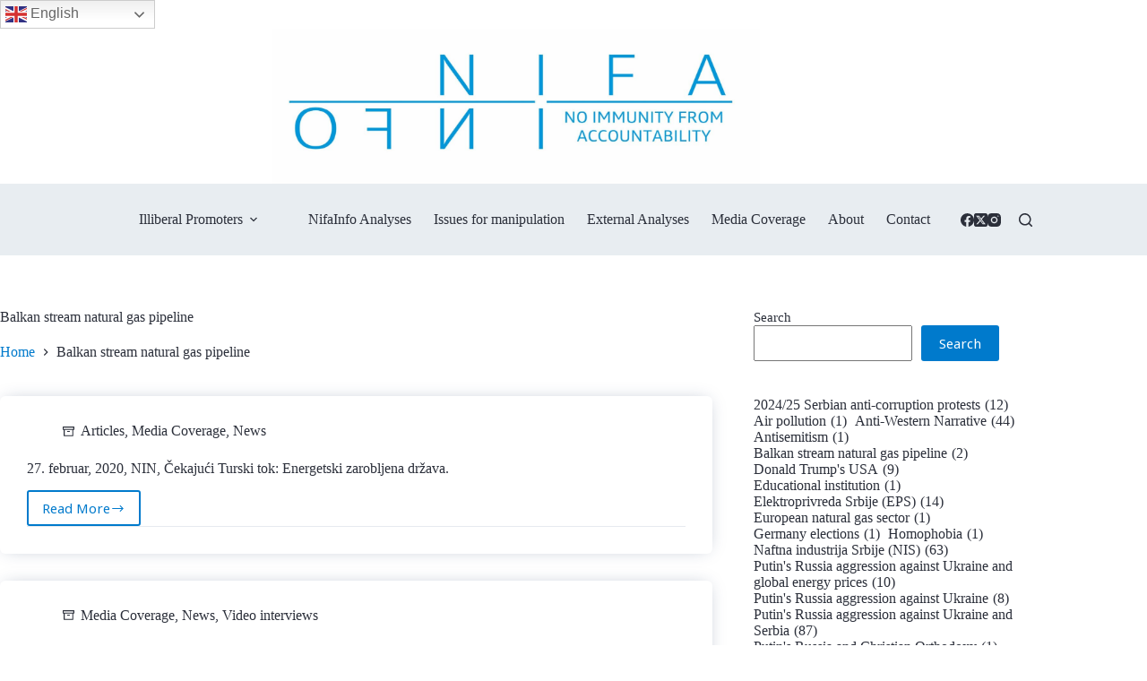

--- FILE ---
content_type: text/html; charset=UTF-8
request_url: https://nifainfo.org/tag/balkan-stream-natural-gas-pipeline/
body_size: 26568
content:
<!doctype html>
<html lang="en-US">
<head>
	
	<meta charset="UTF-8">
	<meta name="viewport" content="width=device-width, initial-scale=1, maximum-scale=5, viewport-fit=cover">
	<link rel="profile" href="https://gmpg.org/xfn/11">

	<meta name='robots' content='index, follow, max-image-preview:large, max-snippet:-1, max-video-preview:-1' />

	<!-- This site is optimized with the Yoast SEO plugin v26.8 - https://yoast.com/product/yoast-seo-wordpress/ -->
	<title>Balkan stream natural gas pipeline Archives - No Immunity from Accountability</title>
	<link rel="canonical" href="https://nifainfo.org/tag/balkan-stream-natural-gas-pipeline/" />
	<meta property="og:locale" content="en_US" />
	<meta property="og:type" content="article" />
	<meta property="og:title" content="Balkan stream natural gas pipeline Archives - No Immunity from Accountability" />
	<meta property="og:url" content="https://nifainfo.org/tag/balkan-stream-natural-gas-pipeline/" />
	<meta property="og:site_name" content="No Immunity from Accountability" />
	<meta name="twitter:card" content="summary_large_image" />
	<meta name="twitter:site" content="@nifainfo" />
	<script type="application/ld+json" class="yoast-schema-graph">{"@context":"https://schema.org","@graph":[{"@type":"CollectionPage","@id":"https://nifainfo.org/tag/balkan-stream-natural-gas-pipeline/","url":"https://nifainfo.org/tag/balkan-stream-natural-gas-pipeline/","name":"Balkan stream natural gas pipeline Archives - No Immunity from Accountability","isPartOf":{"@id":"https://nifainfo.org/#website"},"breadcrumb":{"@id":"https://nifainfo.org/tag/balkan-stream-natural-gas-pipeline/#breadcrumb"},"inLanguage":"en-US"},{"@type":"BreadcrumbList","@id":"https://nifainfo.org/tag/balkan-stream-natural-gas-pipeline/#breadcrumb","itemListElement":[{"@type":"ListItem","position":1,"name":"Home","item":"https://nifainfo.org/"},{"@type":"ListItem","position":2,"name":"Balkan stream natural gas pipeline"}]},{"@type":"WebSite","@id":"https://nifainfo.org/#website","url":"https://nifainfo.org/","name":"No Immunity from Accountability","description":"Evaluation Analysis of Promoters of Illiberal Democracy (Majoritarian Authoritarianism)","publisher":{"@id":"https://nifainfo.org/#organization"},"potentialAction":[{"@type":"SearchAction","target":{"@type":"EntryPoint","urlTemplate":"https://nifainfo.org/?s={search_term_string}"},"query-input":{"@type":"PropertyValueSpecification","valueRequired":true,"valueName":"search_term_string"}}],"inLanguage":"en-US"},{"@type":"Organization","@id":"https://nifainfo.org/#organization","name":"No Immunity from Accountability (NIFA)","alternateName":"nifainfo","url":"https://nifainfo.org/","logo":{"@type":"ImageObject","inLanguage":"en-US","@id":"https://nifainfo.org/#/schema/logo/image/","url":"https://nifainfo.org/wp-content/uploads/2023/03/cropped-NIFA-2-cropped-for-Instagram.jpeg","contentUrl":"https://nifainfo.org/wp-content/uploads/2023/03/cropped-NIFA-2-cropped-for-Instagram.jpeg","width":512,"height":512,"caption":"No Immunity from Accountability (NIFA)"},"image":{"@id":"https://nifainfo.org/#/schema/logo/image/"},"sameAs":["https://www.facebook.com/NIFAinfo/","https://x.com/nifainfo","https://www.instagram.com/nifainfo/"]}]}</script>
	<!-- / Yoast SEO plugin. -->


<link rel='dns-prefetch' href='//fonts.googleapis.com' />
<link rel="alternate" type="application/rss+xml" title="No Immunity from Accountability &raquo; Feed" href="https://nifainfo.org/feed/" />
<link rel="alternate" type="application/rss+xml" title="No Immunity from Accountability &raquo; Comments Feed" href="https://nifainfo.org/comments/feed/" />
<link rel="alternate" type="application/rss+xml" title="No Immunity from Accountability &raquo; Balkan stream natural gas pipeline Tag Feed" href="https://nifainfo.org/tag/balkan-stream-natural-gas-pipeline/feed/" />
<style id='wp-img-auto-sizes-contain-inline-css'>
img:is([sizes=auto i],[sizes^="auto," i]){contain-intrinsic-size:3000px 1500px}
/*# sourceURL=wp-img-auto-sizes-contain-inline-css */
</style>

<link rel='stylesheet' id='wp-block-library-css' href='https://nifainfo.org/wp-includes/css/dist/block-library/style.min.css?ver=6.9' media='all' />
<style id='global-styles-inline-css'>
:root{--wp--preset--aspect-ratio--square: 1;--wp--preset--aspect-ratio--4-3: 4/3;--wp--preset--aspect-ratio--3-4: 3/4;--wp--preset--aspect-ratio--3-2: 3/2;--wp--preset--aspect-ratio--2-3: 2/3;--wp--preset--aspect-ratio--16-9: 16/9;--wp--preset--aspect-ratio--9-16: 9/16;--wp--preset--color--black: #000000;--wp--preset--color--cyan-bluish-gray: #abb8c3;--wp--preset--color--white: #ffffff;--wp--preset--color--pale-pink: #f78da7;--wp--preset--color--vivid-red: #cf2e2e;--wp--preset--color--luminous-vivid-orange: #ff6900;--wp--preset--color--luminous-vivid-amber: #fcb900;--wp--preset--color--light-green-cyan: #7bdcb5;--wp--preset--color--vivid-green-cyan: #00d084;--wp--preset--color--pale-cyan-blue: #8ed1fc;--wp--preset--color--vivid-cyan-blue: #0693e3;--wp--preset--color--vivid-purple: #9b51e0;--wp--preset--color--palette-color-1: var(--theme-palette-color-1, #007ACC);--wp--preset--color--palette-color-2: var(--theme-palette-color-2, #3A5F8A);--wp--preset--color--palette-color-3: var(--theme-palette-color-3, #1C2D4A);--wp--preset--color--palette-color-4: var(--theme-palette-color-4, #2B2F3A);--wp--preset--color--palette-color-5: var(--theme-palette-color-5, #E8EDF1);--wp--preset--color--palette-color-6: var(--theme-palette-color-6, #F5F8FA);--wp--preset--color--palette-color-7: var(--theme-palette-color-7, #FAFBFC);--wp--preset--color--palette-color-8: var(--theme-palette-color-8, #ffffff);--wp--preset--gradient--vivid-cyan-blue-to-vivid-purple: linear-gradient(135deg,rgb(6,147,227) 0%,rgb(155,81,224) 100%);--wp--preset--gradient--light-green-cyan-to-vivid-green-cyan: linear-gradient(135deg,rgb(122,220,180) 0%,rgb(0,208,130) 100%);--wp--preset--gradient--luminous-vivid-amber-to-luminous-vivid-orange: linear-gradient(135deg,rgb(252,185,0) 0%,rgb(255,105,0) 100%);--wp--preset--gradient--luminous-vivid-orange-to-vivid-red: linear-gradient(135deg,rgb(255,105,0) 0%,rgb(207,46,46) 100%);--wp--preset--gradient--very-light-gray-to-cyan-bluish-gray: linear-gradient(135deg,rgb(238,238,238) 0%,rgb(169,184,195) 100%);--wp--preset--gradient--cool-to-warm-spectrum: linear-gradient(135deg,rgb(74,234,220) 0%,rgb(151,120,209) 20%,rgb(207,42,186) 40%,rgb(238,44,130) 60%,rgb(251,105,98) 80%,rgb(254,248,76) 100%);--wp--preset--gradient--blush-light-purple: linear-gradient(135deg,rgb(255,206,236) 0%,rgb(152,150,240) 100%);--wp--preset--gradient--blush-bordeaux: linear-gradient(135deg,rgb(254,205,165) 0%,rgb(254,45,45) 50%,rgb(107,0,62) 100%);--wp--preset--gradient--luminous-dusk: linear-gradient(135deg,rgb(255,203,112) 0%,rgb(199,81,192) 50%,rgb(65,88,208) 100%);--wp--preset--gradient--pale-ocean: linear-gradient(135deg,rgb(255,245,203) 0%,rgb(182,227,212) 50%,rgb(51,167,181) 100%);--wp--preset--gradient--electric-grass: linear-gradient(135deg,rgb(202,248,128) 0%,rgb(113,206,126) 100%);--wp--preset--gradient--midnight: linear-gradient(135deg,rgb(2,3,129) 0%,rgb(40,116,252) 100%);--wp--preset--gradient--juicy-peach: linear-gradient(to right, #ffecd2 0%, #fcb69f 100%);--wp--preset--gradient--young-passion: linear-gradient(to right, #ff8177 0%, #ff867a 0%, #ff8c7f 21%, #f99185 52%, #cf556c 78%, #b12a5b 100%);--wp--preset--gradient--true-sunset: linear-gradient(to right, #fa709a 0%, #fee140 100%);--wp--preset--gradient--morpheus-den: linear-gradient(to top, #30cfd0 0%, #330867 100%);--wp--preset--gradient--plum-plate: linear-gradient(135deg, #667eea 0%, #764ba2 100%);--wp--preset--gradient--aqua-splash: linear-gradient(15deg, #13547a 0%, #80d0c7 100%);--wp--preset--gradient--love-kiss: linear-gradient(to top, #ff0844 0%, #ffb199 100%);--wp--preset--gradient--new-retrowave: linear-gradient(to top, #3b41c5 0%, #a981bb 49%, #ffc8a9 100%);--wp--preset--gradient--plum-bath: linear-gradient(to top, #cc208e 0%, #6713d2 100%);--wp--preset--gradient--high-flight: linear-gradient(to right, #0acffe 0%, #495aff 100%);--wp--preset--gradient--teen-party: linear-gradient(-225deg, #FF057C 0%, #8D0B93 50%, #321575 100%);--wp--preset--gradient--fabled-sunset: linear-gradient(-225deg, #231557 0%, #44107A 29%, #FF1361 67%, #FFF800 100%);--wp--preset--gradient--arielle-smile: radial-gradient(circle 248px at center, #16d9e3 0%, #30c7ec 47%, #46aef7 100%);--wp--preset--gradient--itmeo-branding: linear-gradient(180deg, #2af598 0%, #009efd 100%);--wp--preset--gradient--deep-blue: linear-gradient(to right, #6a11cb 0%, #2575fc 100%);--wp--preset--gradient--strong-bliss: linear-gradient(to right, #f78ca0 0%, #f9748f 19%, #fd868c 60%, #fe9a8b 100%);--wp--preset--gradient--sweet-period: linear-gradient(to top, #3f51b1 0%, #5a55ae 13%, #7b5fac 25%, #8f6aae 38%, #a86aa4 50%, #cc6b8e 62%, #f18271 75%, #f3a469 87%, #f7c978 100%);--wp--preset--gradient--purple-division: linear-gradient(to top, #7028e4 0%, #e5b2ca 100%);--wp--preset--gradient--cold-evening: linear-gradient(to top, #0c3483 0%, #a2b6df 100%, #6b8cce 100%, #a2b6df 100%);--wp--preset--gradient--mountain-rock: linear-gradient(to right, #868f96 0%, #596164 100%);--wp--preset--gradient--desert-hump: linear-gradient(to top, #c79081 0%, #dfa579 100%);--wp--preset--gradient--ethernal-constance: linear-gradient(to top, #09203f 0%, #537895 100%);--wp--preset--gradient--happy-memories: linear-gradient(-60deg, #ff5858 0%, #f09819 100%);--wp--preset--gradient--grown-early: linear-gradient(to top, #0ba360 0%, #3cba92 100%);--wp--preset--gradient--morning-salad: linear-gradient(-225deg, #B7F8DB 0%, #50A7C2 100%);--wp--preset--gradient--night-call: linear-gradient(-225deg, #AC32E4 0%, #7918F2 48%, #4801FF 100%);--wp--preset--gradient--mind-crawl: linear-gradient(-225deg, #473B7B 0%, #3584A7 51%, #30D2BE 100%);--wp--preset--gradient--angel-care: linear-gradient(-225deg, #FFE29F 0%, #FFA99F 48%, #FF719A 100%);--wp--preset--gradient--juicy-cake: linear-gradient(to top, #e14fad 0%, #f9d423 100%);--wp--preset--gradient--rich-metal: linear-gradient(to right, #d7d2cc 0%, #304352 100%);--wp--preset--gradient--mole-hall: linear-gradient(-20deg, #616161 0%, #9bc5c3 100%);--wp--preset--gradient--cloudy-knoxville: linear-gradient(120deg, #fdfbfb 0%, #ebedee 100%);--wp--preset--gradient--soft-grass: linear-gradient(to top, #c1dfc4 0%, #deecdd 100%);--wp--preset--gradient--saint-petersburg: linear-gradient(135deg, #f5f7fa 0%, #c3cfe2 100%);--wp--preset--gradient--everlasting-sky: linear-gradient(135deg, #fdfcfb 0%, #e2d1c3 100%);--wp--preset--gradient--kind-steel: linear-gradient(-20deg, #e9defa 0%, #fbfcdb 100%);--wp--preset--gradient--over-sun: linear-gradient(60deg, #abecd6 0%, #fbed96 100%);--wp--preset--gradient--premium-white: linear-gradient(to top, #d5d4d0 0%, #d5d4d0 1%, #eeeeec 31%, #efeeec 75%, #e9e9e7 100%);--wp--preset--gradient--clean-mirror: linear-gradient(45deg, #93a5cf 0%, #e4efe9 100%);--wp--preset--gradient--wild-apple: linear-gradient(to top, #d299c2 0%, #fef9d7 100%);--wp--preset--gradient--snow-again: linear-gradient(to top, #e6e9f0 0%, #eef1f5 100%);--wp--preset--gradient--confident-cloud: linear-gradient(to top, #dad4ec 0%, #dad4ec 1%, #f3e7e9 100%);--wp--preset--gradient--glass-water: linear-gradient(to top, #dfe9f3 0%, white 100%);--wp--preset--gradient--perfect-white: linear-gradient(-225deg, #E3FDF5 0%, #FFE6FA 100%);--wp--preset--font-size--small: 13px;--wp--preset--font-size--medium: 20px;--wp--preset--font-size--large: clamp(22px, 1.375rem + ((1vw - 3.2px) * 0.625), 30px);--wp--preset--font-size--x-large: clamp(30px, 1.875rem + ((1vw - 3.2px) * 1.563), 50px);--wp--preset--font-size--xx-large: clamp(45px, 2.813rem + ((1vw - 3.2px) * 2.734), 80px);--wp--preset--spacing--20: 0.44rem;--wp--preset--spacing--30: 0.67rem;--wp--preset--spacing--40: 1rem;--wp--preset--spacing--50: 1.5rem;--wp--preset--spacing--60: 2.25rem;--wp--preset--spacing--70: 3.38rem;--wp--preset--spacing--80: 5.06rem;--wp--preset--shadow--natural: 6px 6px 9px rgba(0, 0, 0, 0.2);--wp--preset--shadow--deep: 12px 12px 50px rgba(0, 0, 0, 0.4);--wp--preset--shadow--sharp: 6px 6px 0px rgba(0, 0, 0, 0.2);--wp--preset--shadow--outlined: 6px 6px 0px -3px rgb(255, 255, 255), 6px 6px rgb(0, 0, 0);--wp--preset--shadow--crisp: 6px 6px 0px rgb(0, 0, 0);}:root { --wp--style--global--content-size: var(--theme-block-max-width);--wp--style--global--wide-size: var(--theme-block-wide-max-width); }:where(body) { margin: 0; }.wp-site-blocks > .alignleft { float: left; margin-right: 2em; }.wp-site-blocks > .alignright { float: right; margin-left: 2em; }.wp-site-blocks > .aligncenter { justify-content: center; margin-left: auto; margin-right: auto; }:where(.wp-site-blocks) > * { margin-block-start: var(--theme-content-spacing); margin-block-end: 0; }:where(.wp-site-blocks) > :first-child { margin-block-start: 0; }:where(.wp-site-blocks) > :last-child { margin-block-end: 0; }:root { --wp--style--block-gap: var(--theme-content-spacing); }:root :where(.is-layout-flow) > :first-child{margin-block-start: 0;}:root :where(.is-layout-flow) > :last-child{margin-block-end: 0;}:root :where(.is-layout-flow) > *{margin-block-start: var(--theme-content-spacing);margin-block-end: 0;}:root :where(.is-layout-constrained) > :first-child{margin-block-start: 0;}:root :where(.is-layout-constrained) > :last-child{margin-block-end: 0;}:root :where(.is-layout-constrained) > *{margin-block-start: var(--theme-content-spacing);margin-block-end: 0;}:root :where(.is-layout-flex){gap: var(--theme-content-spacing);}:root :where(.is-layout-grid){gap: var(--theme-content-spacing);}.is-layout-flow > .alignleft{float: left;margin-inline-start: 0;margin-inline-end: 2em;}.is-layout-flow > .alignright{float: right;margin-inline-start: 2em;margin-inline-end: 0;}.is-layout-flow > .aligncenter{margin-left: auto !important;margin-right: auto !important;}.is-layout-constrained > .alignleft{float: left;margin-inline-start: 0;margin-inline-end: 2em;}.is-layout-constrained > .alignright{float: right;margin-inline-start: 2em;margin-inline-end: 0;}.is-layout-constrained > .aligncenter{margin-left: auto !important;margin-right: auto !important;}.is-layout-constrained > :where(:not(.alignleft):not(.alignright):not(.alignfull)){max-width: var(--wp--style--global--content-size);margin-left: auto !important;margin-right: auto !important;}.is-layout-constrained > .alignwide{max-width: var(--wp--style--global--wide-size);}body .is-layout-flex{display: flex;}.is-layout-flex{flex-wrap: wrap;align-items: center;}.is-layout-flex > :is(*, div){margin: 0;}body .is-layout-grid{display: grid;}.is-layout-grid > :is(*, div){margin: 0;}body{padding-top: 0px;padding-right: 0px;padding-bottom: 0px;padding-left: 0px;}:root :where(.wp-element-button, .wp-block-button__link){font-style: inherit;font-weight: inherit;letter-spacing: inherit;text-transform: inherit;}.has-black-color{color: var(--wp--preset--color--black) !important;}.has-cyan-bluish-gray-color{color: var(--wp--preset--color--cyan-bluish-gray) !important;}.has-white-color{color: var(--wp--preset--color--white) !important;}.has-pale-pink-color{color: var(--wp--preset--color--pale-pink) !important;}.has-vivid-red-color{color: var(--wp--preset--color--vivid-red) !important;}.has-luminous-vivid-orange-color{color: var(--wp--preset--color--luminous-vivid-orange) !important;}.has-luminous-vivid-amber-color{color: var(--wp--preset--color--luminous-vivid-amber) !important;}.has-light-green-cyan-color{color: var(--wp--preset--color--light-green-cyan) !important;}.has-vivid-green-cyan-color{color: var(--wp--preset--color--vivid-green-cyan) !important;}.has-pale-cyan-blue-color{color: var(--wp--preset--color--pale-cyan-blue) !important;}.has-vivid-cyan-blue-color{color: var(--wp--preset--color--vivid-cyan-blue) !important;}.has-vivid-purple-color{color: var(--wp--preset--color--vivid-purple) !important;}.has-palette-color-1-color{color: var(--wp--preset--color--palette-color-1) !important;}.has-palette-color-2-color{color: var(--wp--preset--color--palette-color-2) !important;}.has-palette-color-3-color{color: var(--wp--preset--color--palette-color-3) !important;}.has-palette-color-4-color{color: var(--wp--preset--color--palette-color-4) !important;}.has-palette-color-5-color{color: var(--wp--preset--color--palette-color-5) !important;}.has-palette-color-6-color{color: var(--wp--preset--color--palette-color-6) !important;}.has-palette-color-7-color{color: var(--wp--preset--color--palette-color-7) !important;}.has-palette-color-8-color{color: var(--wp--preset--color--palette-color-8) !important;}.has-black-background-color{background-color: var(--wp--preset--color--black) !important;}.has-cyan-bluish-gray-background-color{background-color: var(--wp--preset--color--cyan-bluish-gray) !important;}.has-white-background-color{background-color: var(--wp--preset--color--white) !important;}.has-pale-pink-background-color{background-color: var(--wp--preset--color--pale-pink) !important;}.has-vivid-red-background-color{background-color: var(--wp--preset--color--vivid-red) !important;}.has-luminous-vivid-orange-background-color{background-color: var(--wp--preset--color--luminous-vivid-orange) !important;}.has-luminous-vivid-amber-background-color{background-color: var(--wp--preset--color--luminous-vivid-amber) !important;}.has-light-green-cyan-background-color{background-color: var(--wp--preset--color--light-green-cyan) !important;}.has-vivid-green-cyan-background-color{background-color: var(--wp--preset--color--vivid-green-cyan) !important;}.has-pale-cyan-blue-background-color{background-color: var(--wp--preset--color--pale-cyan-blue) !important;}.has-vivid-cyan-blue-background-color{background-color: var(--wp--preset--color--vivid-cyan-blue) !important;}.has-vivid-purple-background-color{background-color: var(--wp--preset--color--vivid-purple) !important;}.has-palette-color-1-background-color{background-color: var(--wp--preset--color--palette-color-1) !important;}.has-palette-color-2-background-color{background-color: var(--wp--preset--color--palette-color-2) !important;}.has-palette-color-3-background-color{background-color: var(--wp--preset--color--palette-color-3) !important;}.has-palette-color-4-background-color{background-color: var(--wp--preset--color--palette-color-4) !important;}.has-palette-color-5-background-color{background-color: var(--wp--preset--color--palette-color-5) !important;}.has-palette-color-6-background-color{background-color: var(--wp--preset--color--palette-color-6) !important;}.has-palette-color-7-background-color{background-color: var(--wp--preset--color--palette-color-7) !important;}.has-palette-color-8-background-color{background-color: var(--wp--preset--color--palette-color-8) !important;}.has-black-border-color{border-color: var(--wp--preset--color--black) !important;}.has-cyan-bluish-gray-border-color{border-color: var(--wp--preset--color--cyan-bluish-gray) !important;}.has-white-border-color{border-color: var(--wp--preset--color--white) !important;}.has-pale-pink-border-color{border-color: var(--wp--preset--color--pale-pink) !important;}.has-vivid-red-border-color{border-color: var(--wp--preset--color--vivid-red) !important;}.has-luminous-vivid-orange-border-color{border-color: var(--wp--preset--color--luminous-vivid-orange) !important;}.has-luminous-vivid-amber-border-color{border-color: var(--wp--preset--color--luminous-vivid-amber) !important;}.has-light-green-cyan-border-color{border-color: var(--wp--preset--color--light-green-cyan) !important;}.has-vivid-green-cyan-border-color{border-color: var(--wp--preset--color--vivid-green-cyan) !important;}.has-pale-cyan-blue-border-color{border-color: var(--wp--preset--color--pale-cyan-blue) !important;}.has-vivid-cyan-blue-border-color{border-color: var(--wp--preset--color--vivid-cyan-blue) !important;}.has-vivid-purple-border-color{border-color: var(--wp--preset--color--vivid-purple) !important;}.has-palette-color-1-border-color{border-color: var(--wp--preset--color--palette-color-1) !important;}.has-palette-color-2-border-color{border-color: var(--wp--preset--color--palette-color-2) !important;}.has-palette-color-3-border-color{border-color: var(--wp--preset--color--palette-color-3) !important;}.has-palette-color-4-border-color{border-color: var(--wp--preset--color--palette-color-4) !important;}.has-palette-color-5-border-color{border-color: var(--wp--preset--color--palette-color-5) !important;}.has-palette-color-6-border-color{border-color: var(--wp--preset--color--palette-color-6) !important;}.has-palette-color-7-border-color{border-color: var(--wp--preset--color--palette-color-7) !important;}.has-palette-color-8-border-color{border-color: var(--wp--preset--color--palette-color-8) !important;}.has-vivid-cyan-blue-to-vivid-purple-gradient-background{background: var(--wp--preset--gradient--vivid-cyan-blue-to-vivid-purple) !important;}.has-light-green-cyan-to-vivid-green-cyan-gradient-background{background: var(--wp--preset--gradient--light-green-cyan-to-vivid-green-cyan) !important;}.has-luminous-vivid-amber-to-luminous-vivid-orange-gradient-background{background: var(--wp--preset--gradient--luminous-vivid-amber-to-luminous-vivid-orange) !important;}.has-luminous-vivid-orange-to-vivid-red-gradient-background{background: var(--wp--preset--gradient--luminous-vivid-orange-to-vivid-red) !important;}.has-very-light-gray-to-cyan-bluish-gray-gradient-background{background: var(--wp--preset--gradient--very-light-gray-to-cyan-bluish-gray) !important;}.has-cool-to-warm-spectrum-gradient-background{background: var(--wp--preset--gradient--cool-to-warm-spectrum) !important;}.has-blush-light-purple-gradient-background{background: var(--wp--preset--gradient--blush-light-purple) !important;}.has-blush-bordeaux-gradient-background{background: var(--wp--preset--gradient--blush-bordeaux) !important;}.has-luminous-dusk-gradient-background{background: var(--wp--preset--gradient--luminous-dusk) !important;}.has-pale-ocean-gradient-background{background: var(--wp--preset--gradient--pale-ocean) !important;}.has-electric-grass-gradient-background{background: var(--wp--preset--gradient--electric-grass) !important;}.has-midnight-gradient-background{background: var(--wp--preset--gradient--midnight) !important;}.has-juicy-peach-gradient-background{background: var(--wp--preset--gradient--juicy-peach) !important;}.has-young-passion-gradient-background{background: var(--wp--preset--gradient--young-passion) !important;}.has-true-sunset-gradient-background{background: var(--wp--preset--gradient--true-sunset) !important;}.has-morpheus-den-gradient-background{background: var(--wp--preset--gradient--morpheus-den) !important;}.has-plum-plate-gradient-background{background: var(--wp--preset--gradient--plum-plate) !important;}.has-aqua-splash-gradient-background{background: var(--wp--preset--gradient--aqua-splash) !important;}.has-love-kiss-gradient-background{background: var(--wp--preset--gradient--love-kiss) !important;}.has-new-retrowave-gradient-background{background: var(--wp--preset--gradient--new-retrowave) !important;}.has-plum-bath-gradient-background{background: var(--wp--preset--gradient--plum-bath) !important;}.has-high-flight-gradient-background{background: var(--wp--preset--gradient--high-flight) !important;}.has-teen-party-gradient-background{background: var(--wp--preset--gradient--teen-party) !important;}.has-fabled-sunset-gradient-background{background: var(--wp--preset--gradient--fabled-sunset) !important;}.has-arielle-smile-gradient-background{background: var(--wp--preset--gradient--arielle-smile) !important;}.has-itmeo-branding-gradient-background{background: var(--wp--preset--gradient--itmeo-branding) !important;}.has-deep-blue-gradient-background{background: var(--wp--preset--gradient--deep-blue) !important;}.has-strong-bliss-gradient-background{background: var(--wp--preset--gradient--strong-bliss) !important;}.has-sweet-period-gradient-background{background: var(--wp--preset--gradient--sweet-period) !important;}.has-purple-division-gradient-background{background: var(--wp--preset--gradient--purple-division) !important;}.has-cold-evening-gradient-background{background: var(--wp--preset--gradient--cold-evening) !important;}.has-mountain-rock-gradient-background{background: var(--wp--preset--gradient--mountain-rock) !important;}.has-desert-hump-gradient-background{background: var(--wp--preset--gradient--desert-hump) !important;}.has-ethernal-constance-gradient-background{background: var(--wp--preset--gradient--ethernal-constance) !important;}.has-happy-memories-gradient-background{background: var(--wp--preset--gradient--happy-memories) !important;}.has-grown-early-gradient-background{background: var(--wp--preset--gradient--grown-early) !important;}.has-morning-salad-gradient-background{background: var(--wp--preset--gradient--morning-salad) !important;}.has-night-call-gradient-background{background: var(--wp--preset--gradient--night-call) !important;}.has-mind-crawl-gradient-background{background: var(--wp--preset--gradient--mind-crawl) !important;}.has-angel-care-gradient-background{background: var(--wp--preset--gradient--angel-care) !important;}.has-juicy-cake-gradient-background{background: var(--wp--preset--gradient--juicy-cake) !important;}.has-rich-metal-gradient-background{background: var(--wp--preset--gradient--rich-metal) !important;}.has-mole-hall-gradient-background{background: var(--wp--preset--gradient--mole-hall) !important;}.has-cloudy-knoxville-gradient-background{background: var(--wp--preset--gradient--cloudy-knoxville) !important;}.has-soft-grass-gradient-background{background: var(--wp--preset--gradient--soft-grass) !important;}.has-saint-petersburg-gradient-background{background: var(--wp--preset--gradient--saint-petersburg) !important;}.has-everlasting-sky-gradient-background{background: var(--wp--preset--gradient--everlasting-sky) !important;}.has-kind-steel-gradient-background{background: var(--wp--preset--gradient--kind-steel) !important;}.has-over-sun-gradient-background{background: var(--wp--preset--gradient--over-sun) !important;}.has-premium-white-gradient-background{background: var(--wp--preset--gradient--premium-white) !important;}.has-clean-mirror-gradient-background{background: var(--wp--preset--gradient--clean-mirror) !important;}.has-wild-apple-gradient-background{background: var(--wp--preset--gradient--wild-apple) !important;}.has-snow-again-gradient-background{background: var(--wp--preset--gradient--snow-again) !important;}.has-confident-cloud-gradient-background{background: var(--wp--preset--gradient--confident-cloud) !important;}.has-glass-water-gradient-background{background: var(--wp--preset--gradient--glass-water) !important;}.has-perfect-white-gradient-background{background: var(--wp--preset--gradient--perfect-white) !important;}.has-small-font-size{font-size: var(--wp--preset--font-size--small) !important;}.has-medium-font-size{font-size: var(--wp--preset--font-size--medium) !important;}.has-large-font-size{font-size: var(--wp--preset--font-size--large) !important;}.has-x-large-font-size{font-size: var(--wp--preset--font-size--x-large) !important;}.has-xx-large-font-size{font-size: var(--wp--preset--font-size--xx-large) !important;}
:root :where(.wp-block-pullquote){font-size: clamp(0.984em, 0.984rem + ((1vw - 0.2em) * 0.645), 1.5em);line-height: 1.6;}
/*# sourceURL=global-styles-inline-css */
</style>
<link rel='stylesheet' id='megamenu-css' href='https://nifainfo.org/wp-content/uploads/maxmegamenu/style.css?ver=59a412' media='all' />
<link rel='stylesheet' id='dashicons-css' href='https://nifainfo.org/wp-includes/css/dashicons.min.css?ver=6.9' media='all' />
<link rel='stylesheet' id='blocksy-fonts-font-source-google-css' href='https://fonts.googleapis.com/css2?family=Noto%20Sans%20Old%20Persian:wght@400;500;600;700&#038;family=Merriweather:wght@700&#038;display=swap' media='all' />
<link rel='stylesheet' id='ct-main-styles-css' href='https://nifainfo.org/wp-content/themes/blocksy/static/bundle/main.min.css?ver=2.1.25' media='all' />
<link rel='stylesheet' id='ct-page-title-styles-css' href='https://nifainfo.org/wp-content/themes/blocksy/static/bundle/page-title.min.css?ver=2.1.25' media='all' />
<link rel='stylesheet' id='ct-sidebar-styles-css' href='https://nifainfo.org/wp-content/themes/blocksy/static/bundle/sidebar.min.css?ver=2.1.25' media='all' />
<link rel='stylesheet' id='ct-elementor-styles-css' href='https://nifainfo.org/wp-content/themes/blocksy/static/bundle/elementor-frontend.min.css?ver=2.1.25' media='all' />
<link rel='stylesheet' id='ct-wpforms-styles-css' href='https://nifainfo.org/wp-content/themes/blocksy/static/bundle/wpforms.min.css?ver=2.1.25' media='all' />
<script src="https://nifainfo.org/wp-includes/js/jquery/jquery.min.js?ver=3.7.1" id="jquery-core-js"></script>
<script src="https://nifainfo.org/wp-includes/js/jquery/jquery-migrate.min.js?ver=3.4.1" id="jquery-migrate-js"></script>
<link rel="https://api.w.org/" href="https://nifainfo.org/wp-json/" /><link rel="alternate" title="JSON" type="application/json" href="https://nifainfo.org/wp-json/wp/v2/tags/26" /><link rel="EditURI" type="application/rsd+xml" title="RSD" href="https://nifainfo.org/xmlrpc.php?rsd" />
<meta name="generator" content="WordPress 6.9" />
<!-- HFCM by 99 Robots - Snippet # 1: Google Analitics -->
<!-- Google tag (gtag.js) -->
<script async src="https://www.googletagmanager.com/gtag/js?id=G-70TS8DT121"></script>
<script>
  window.dataLayer = window.dataLayer || [];
  function gtag(){dataLayer.push(arguments);}
  gtag('js', new Date());

  gtag('config', 'G-70TS8DT121');
</script>
<!-- /end HFCM by 99 Robots -->
<!-- HFCM by 99 Robots - Snippet # 2: Search Console -->
<meta name="google-site-verification" content="sJdUgqKSfWzV---lkf6HV_e5X0-3X2HZrtJu6cL8CWU" />
<!-- /end HFCM by 99 Robots -->
<!-- HFCM by 99 Robots - Snippet # 8: GTranslate Header -->
<div class="gtranslate-wrapper-custom">
<div id="google_translate_element2"></div>
</div>
<!-- /end HFCM by 99 Robots -->
<noscript><link rel='stylesheet' href='https://nifainfo.org/wp-content/themes/blocksy/static/bundle/no-scripts.min.css' type='text/css'></noscript>
<style id="ct-main-styles-inline-css">[data-header*="type-1"] .ct-header [data-row*="bottom"] {--height:80px;background-color:var(--theme-palette-color-5);background-image:none;--theme-border-top:none;--theme-border-bottom:none;--theme-box-shadow:none;} [data-header*="type-1"] .ct-header [data-row*="bottom"] > div {--theme-border-top:none;--theme-border-bottom:none;} [data-header*="type-1"] .ct-header [data-id="logo"] .site-logo-container {--logo-max-height:173px;} [data-header*="type-1"] .ct-header [data-id="logo"] .site-title {--theme-font-weight:700;--theme-font-size:25px;--theme-line-height:1.5;--theme-link-initial-color:var(--theme-palette-color-4);} [data-header*="type-1"] .ct-header [data-id="logo"] {--horizontal-alignment:center;} [data-header*="type-1"] .ct-header [data-id="menu-secondary"] > ul > li > a {--theme-font-weight:500;--theme-text-transform:uppercase;--theme-text-decoration:none;--theme-font-size:13px;--theme-line-height:1.3;--theme-letter-spacing:0px;--theme-link-initial-color:var(--theme-text-color);} [data-header*="type-1"] .ct-header [data-id="menu-secondary"] .sub-menu .ct-menu-link {--theme-link-initial-color:var(--theme-palette-color-3);--theme-font-weight:500;--theme-font-size:14px;} [data-header*="type-1"] .ct-header [data-id="menu-secondary"] .sub-menu {--dropdown-background-color:var(--theme-palette-color-5);--dropdown-divider:1px solid var(--theme-palette-color-8);--theme-box-shadow:0px 10px 20px rgba(41, 51, 61, 0.1);--theme-border-radius:0px 0px 2px 2px;} [data-header*="type-1"] .ct-header [data-row*="middle"] {--height:120px;background-color:var(--theme-palette-color-8);background-image:none;--theme-border-top:none;--theme-border-bottom:none;--theme-box-shadow:none;} [data-header*="type-1"] .ct-header [data-row*="middle"] > div {--theme-border-top:none;--theme-border-bottom:none;} [data-header*="type-1"] [data-id="mobile-menu"] {--theme-font-weight:700;--theme-font-size:20px;--theme-link-initial-color:#ffffff;--mobile-menu-divider:none;} [data-header*="type-1"] #offcanvas {--theme-box-shadow:0px 0px 70px rgba(0, 0, 0, 0.35);--side-panel-width:500px;--panel-content-height:100%;} [data-header*="type-1"] #offcanvas .ct-panel-inner {background-color:rgba(18, 21, 25, 0.98);} [data-header*="type-1"] #search-modal .ct-search-results {--theme-font-weight:500;--theme-font-size:14px;--theme-line-height:1.4;} [data-header*="type-1"] #search-modal .ct-search-form {--theme-link-initial-color:#ffffff;--theme-form-text-initial-color:#ffffff;--theme-form-text-focus-color:#ffffff;--theme-form-field-border-initial-color:rgba(255, 255, 255, 0.2);--theme-button-text-initial-color:rgba(255, 255, 255, 0.7);--theme-button-text-hover-color:#ffffff;--theme-button-background-initial-color:var(--theme-palette-color-1);--theme-button-background-hover-color:var(--theme-palette-color-1);} [data-header*="type-1"] #search-modal {background-color:rgba(18, 21, 25, 0.98);} [data-header*="type-1"] [data-id="socials"].ct-header-socials [data-color="custom"] {--background-color:rgba(218, 222, 228, 0.3);--background-hover-color:var(--theme-palette-color-1);} [data-header*="type-1"] [data-id="trigger"] {--theme-icon-size:18px;} [data-header*="type-1"] {--header-height:200px;} [data-header*="type-1"] .ct-header {background-image:none;} [data-footer*="type-1"] .ct-footer [data-row*="bottom"] > div {--container-spacing:25px;--theme-border:none;--theme-border-top:none;--theme-border-bottom:none;--grid-template-columns:repeat(2, 1fr);} [data-footer*="type-1"] .ct-footer [data-row*="bottom"] .widget-title {--theme-font-size:16px;} [data-footer*="type-1"] .ct-footer [data-row*="bottom"] {--theme-border-top:none;--theme-border-bottom:none;background-color:var(--theme-palette-color-4);} [data-footer*="type-1"] [data-id="copyright"] {--theme-font-weight:400;--theme-font-size:15px;--theme-line-height:1.3;--theme-text-color:var(--theme-palette-color-6);} [data-footer*="type-1"] .ct-footer [data-row*="top"] > div {--container-spacing:30px;--theme-border:none;--theme-border-top:none;--theme-border-bottom:none;--grid-template-columns:repeat(2, 1fr);} [data-footer*="type-1"] .ct-footer [data-row*="top"] .widget-title {--theme-font-size:16px;} [data-footer*="type-1"] .ct-footer [data-row*="top"] {--theme-border-top:none;--theme-border-bottom:none;background-color:transparent;} [data-footer*="type-1"] .ct-footer [data-column="widget-area-3"] .ct-widget {--theme-text-color:var(--theme-palette-color-8);} [data-footer*="type-1"] .ct-footer {background-color:var(--theme-palette-color-6);}:root {--theme-font-family:'Noto Sans Old Persian', Sans-Serif;--theme-font-weight:400;--theme-text-transform:none;--theme-text-decoration:none;--theme-font-size:16px;--theme-line-height:1.65;--theme-letter-spacing:0em;--theme-button-font-weight:500;--theme-button-font-size:15px;--has-classic-forms:var(--true);--has-modern-forms:var(--false);--theme-form-field-border-initial-color:var(--theme-border-color);--theme-form-field-border-focus-color:var(--theme-palette-color-1);--theme-form-selection-field-initial-color:var(--theme-border-color);--theme-form-selection-field-active-color:var(--theme-palette-color-1);--e-global-color-blocksy_palette_1:var(--theme-palette-color-1);--e-global-color-blocksy_palette_2:var(--theme-palette-color-2);--e-global-color-blocksy_palette_3:var(--theme-palette-color-3);--e-global-color-blocksy_palette_4:var(--theme-palette-color-4);--e-global-color-blocksy_palette_5:var(--theme-palette-color-5);--e-global-color-blocksy_palette_6:var(--theme-palette-color-6);--e-global-color-blocksy_palette_7:var(--theme-palette-color-7);--e-global-color-blocksy_palette_8:var(--theme-palette-color-8);--theme-palette-color-1:#007ACC;--theme-palette-color-2:#3A5F8A;--theme-palette-color-3:#1C2D4A;--theme-palette-color-4:#2B2F3A;--theme-palette-color-5:#E8EDF1;--theme-palette-color-6:#F5F8FA;--theme-palette-color-7:#FAFBFC;--theme-palette-color-8:#ffffff;--theme-text-color:var(--theme-palette-color-4);--theme-link-initial-color:var(--theme-palette-color-1);--theme-link-hover-color:var(--theme-palette-color-2);--theme-selection-text-color:#ffffff;--theme-selection-background-color:var(--theme-palette-color-1);--theme-border-color:var(--theme-palette-color-5);--theme-headings-color:var(--theme-palette-color-4);--theme-content-spacing:1.5em;--theme-button-min-height:40px;--theme-button-shadow:none;--theme-button-transform:none;--theme-button-text-initial-color:#ffffff;--theme-button-text-hover-color:#ffffff;--theme-button-background-initial-color:var(--theme-palette-color-1);--theme-button-background-hover-color:var(--theme-palette-color-2);--theme-button-border:none;--theme-button-padding:5px 20px;--theme-normal-container-max-width:1290px;--theme-content-vertical-spacing:60px;--theme-container-edge-spacing:90vw;--theme-narrow-container-max-width:750px;--theme-wide-offset:130px;}h1 {--theme-font-family:Merriweather, Sans-Serif;--theme-font-weight:700;--theme-font-size:34px;--theme-line-height:1.5;}h2 {--theme-font-family:Merriweather, Sans-Serif;--theme-font-weight:700;--theme-font-size:35px;--theme-line-height:1.5;}h3 {--theme-font-family:Merriweather, Sans-Serif;--theme-font-weight:700;--theme-font-size:30px;--theme-line-height:1.5;}h4 {--theme-font-weight:700;--theme-font-size:25px;--theme-line-height:1.5;}h5 {--theme-font-weight:700;--theme-font-size:20px;--theme-line-height:1.5;}h6 {--theme-font-weight:700;--theme-font-size:16px;--theme-line-height:1.5;}.wp-block-pullquote {--theme-font-family:Georgia;--theme-font-weight:600;--theme-font-size:25px;}pre, code, samp, kbd {--theme-font-family:monospace;--theme-font-weight:400;--theme-font-size:16px;}figcaption {--theme-font-size:14px;}.ct-sidebar .widget-title {--theme-font-size:20px;}.ct-breadcrumbs {--theme-font-weight:600;--theme-text-transform:uppercase;--theme-font-size:12px;}body {background-color:var(--theme-palette-color-7);background-image:none;} [data-prefix="single_blog_post"] .entry-header .page-title {--theme-font-size:30px;} [data-prefix="single_blog_post"] .entry-header .entry-meta {--theme-font-weight:600;--theme-text-transform:uppercase;--theme-font-size:12px;--theme-line-height:1.3;} [data-prefix="single_blog_post"] .hero-section .page-description {--itemSpacing:20px;} [data-prefix="single_blog_post"] .hero-section .entry-meta {--itemSpacing:20px;} [data-prefix="categories"] .entry-header .page-title {--theme-font-size:30px;} [data-prefix="categories"] .entry-header .entry-meta {--theme-font-weight:600;--theme-text-transform:uppercase;--theme-font-size:12px;--theme-line-height:1.3;} [data-prefix="search"] .entry-header .page-title {--theme-font-size:30px;} [data-prefix="search"] .entry-header .entry-meta {--theme-font-weight:600;--theme-text-transform:uppercase;--theme-font-size:12px;--theme-line-height:1.3;} [data-prefix="author"] .entry-header .page-title {--theme-font-size:30px;} [data-prefix="author"] .entry-header .entry-meta {--theme-font-weight:600;--theme-text-transform:uppercase;--theme-font-size:12px;--theme-line-height:1.3;} [data-prefix="author"] .hero-section[data-type="type-2"] {background-color:var(--theme-palette-color-6);background-image:none;--container-padding:50px 0px;} [data-prefix="single_page"] .entry-header .page-title {--theme-font-size:30px;} [data-prefix="single_page"] .entry-header .entry-meta {--theme-font-weight:600;--theme-text-transform:uppercase;--theme-font-size:12px;--theme-line-height:1.3;} [data-prefix="individuals_single"] .entry-header .page-title {--theme-font-size:30px;} [data-prefix="individuals_single"] .entry-header .entry-meta {--theme-font-weight:600;--theme-text-transform:uppercase;--theme-font-size:12px;--theme-line-height:1.3;} [data-prefix="individuals_archive"] .entry-header .page-title {--theme-font-size:30px;} [data-prefix="individuals_archive"] .entry-header .entry-meta {--theme-font-weight:600;--theme-text-transform:uppercase;--theme-font-size:12px;--theme-line-height:1.3;} [data-prefix="organization_single"] .entry-header .page-title {--theme-font-size:30px;} [data-prefix="organization_single"] .entry-header .entry-meta {--theme-font-weight:600;--theme-text-transform:uppercase;--theme-font-size:12px;--theme-line-height:1.3;} [data-prefix="organization_archive"] .entry-header .page-title {--theme-font-size:30px;} [data-prefix="organization_archive"] .entry-header .entry-meta {--theme-font-weight:600;--theme-text-transform:uppercase;--theme-font-size:12px;--theme-line-height:1.3;} [data-prefix="blog"] .entries {--grid-template-columns:repeat(3, minmax(0, 1fr));} [data-prefix="blog"] .entry-card .entry-title {--theme-font-size:20px;--theme-line-height:1.3;} [data-prefix="blog"] .entry-card .entry-meta {--theme-font-weight:600;--theme-text-transform:uppercase;--theme-font-size:12px;} [data-prefix="blog"] .entry-card {background-color:var(--theme-palette-color-8);--theme-box-shadow:0px 12px 18px -6px rgba(34, 56, 101, 0.04);} [data-prefix="categories"] .entry-card .entry-title {--theme-font-size:20px;--theme-line-height:1.3;} [data-prefix="categories"] .entry-card .entry-meta {--theme-font-weight:600;--theme-text-transform:uppercase;--theme-font-size:12px;} [data-prefix="categories"] .entry-card {background-color:var(--theme-palette-color-8);--theme-border-radius:6px;--theme-image-border-radius:calc(6px - 30px);--theme-box-shadow:0px 0px 18px -6px rgba(35, 57, 102, 0.36);--card-media-max-width:33%;--entry-divider:1px solid rgba(224, 229, 235, 0.8);} [data-prefix="categories"] [data-archive="default"] .card-content .entry-meta[data-id="meta_1"] {--card-element-spacing:15px;} [data-prefix="categories"] [data-archive="default"] .card-content .ct-media-container {--card-element-spacing:30px;} [data-prefix="categories"] [data-archive="default"] .card-content .entry-divider[data-id="btf2Kj"] {--card-element-spacing:20px;}body[data-prefix="categories"] {background-color:#ffffff;} [data-prefix="author"] .entries {--grid-template-columns:repeat(3, minmax(0, 1fr));} [data-prefix="author"] .entry-card .entry-title {--theme-font-size:20px;--theme-line-height:1.3;} [data-prefix="author"] .entry-card .entry-meta {--theme-font-weight:600;--theme-text-transform:uppercase;--theme-font-size:12px;} [data-prefix="author"] .entry-card {background-color:var(--theme-palette-color-8);--theme-box-shadow:0px 12px 18px -6px rgba(34, 56, 101, 0.04);} [data-prefix="search"] .entries {--grid-template-columns:repeat(3, minmax(0, 1fr));} [data-prefix="search"] .entry-card .entry-title {--theme-font-size:20px;--theme-line-height:1.3;} [data-prefix="search"] .entry-card .entry-meta {--theme-font-weight:600;--theme-text-transform:uppercase;--theme-font-size:12px;} [data-prefix="search"] .entry-card {background-color:var(--theme-palette-color-8);--theme-box-shadow:0px 12px 18px -6px rgba(34, 56, 101, 0.04);} [data-prefix="individuals_archive"] .entries {--grid-template-columns:repeat(3, minmax(0, 1fr));} [data-prefix="individuals_archive"] .entry-card .entry-title {--theme-font-size:20px;--theme-line-height:1.3;} [data-prefix="individuals_archive"] .entry-card .entry-meta {--theme-font-weight:600;--theme-text-transform:uppercase;--theme-font-size:12px;} [data-prefix="individuals_archive"] .entry-card {background-color:var(--theme-palette-color-8);--theme-box-shadow:0px 12px 18px -6px rgba(34, 56, 101, 0.04);} [data-prefix="organization_archive"] .entries {--grid-template-columns:repeat(3, minmax(0, 1fr));} [data-prefix="organization_archive"] .entry-card .entry-title {--theme-font-size:20px;--theme-line-height:1.3;} [data-prefix="organization_archive"] .entry-card .entry-meta {--theme-font-weight:600;--theme-text-transform:uppercase;--theme-font-size:12px;} [data-prefix="organization_archive"] .entry-card {background-color:var(--theme-palette-color-8);--theme-box-shadow:0px 12px 18px -6px rgba(34, 56, 101, 0.04);}form textarea {--theme-form-field-height:170px;}.ct-sidebar {--theme-link-initial-color:var(--theme-text-color);} [data-prefix="individuals_single"] [class*="ct-container"] > article[class*="post"] {--has-boxed:var(--false);--has-wide:var(--true);} [data-prefix="organization_single"] [class*="ct-container"] > article[class*="post"] {--has-boxed:var(--false);--has-wide:var(--true);} [data-prefix="single_blog_post"] [class*="ct-container"] > article[class*="post"] {--has-boxed:var(--false);--has-wide:var(--true);} [data-prefix="single_page"] [class*="ct-container"] > article[class*="post"] {--has-boxed:var(--false);--has-wide:var(--true);}@media (max-width: 999.98px) {[data-header*="type-1"] .ct-header [data-row*="middle"] {--height:70px;} [data-header*="type-1"] #offcanvas {--side-panel-width:65vw;} [data-header*="type-1"] {--header-height:70px;} [data-footer*="type-1"] .ct-footer [data-row*="bottom"] > div {--grid-template-columns:initial;} [data-footer*="type-1"] .ct-footer [data-row*="top"] > div {--grid-template-columns:initial;} [data-prefix="blog"] .entries {--grid-template-columns:repeat(2, minmax(0, 1fr));} [data-prefix="author"] .entries {--grid-template-columns:repeat(2, minmax(0, 1fr));} [data-prefix="search"] .entries {--grid-template-columns:repeat(2, minmax(0, 1fr));} [data-prefix="individuals_archive"] .entries {--grid-template-columns:repeat(2, minmax(0, 1fr));} [data-prefix="organization_archive"] .entries {--grid-template-columns:repeat(2, minmax(0, 1fr));}}@media (max-width: 689.98px) {[data-header*="type-1"] .ct-header [data-id="logo"] .site-logo-container {--logo-max-height:86px;} [data-header*="type-1"] #offcanvas {--side-panel-width:90vw;} [data-footer*="type-1"] .ct-footer [data-row*="bottom"] > div {--container-spacing:15px;--grid-template-columns:initial;} [data-footer*="type-1"] [data-id="copyright"] {--margin:8px 0px !important;} [data-footer*="type-1"] .ct-footer [data-row*="top"] > div {--grid-template-columns:initial;} [data-prefix="single_blog_post"] .hero-section .page-description {--itemSpacing:32px;} [data-prefix="single_blog_post"] .hero-section .entry-meta {--itemSpacing:53px;} [data-prefix="blog"] .entries {--grid-template-columns:repeat(1, minmax(0, 1fr));} [data-prefix="blog"] .entry-card .entry-title {--theme-font-size:18px;} [data-prefix="categories"] .entry-card .entry-title {--theme-font-size:18px;} [data-prefix="author"] .entries {--grid-template-columns:repeat(1, minmax(0, 1fr));} [data-prefix="author"] .entry-card .entry-title {--theme-font-size:18px;} [data-prefix="search"] .entries {--grid-template-columns:repeat(1, minmax(0, 1fr));} [data-prefix="search"] .entry-card .entry-title {--theme-font-size:18px;} [data-prefix="individuals_archive"] .entries {--grid-template-columns:repeat(1, minmax(0, 1fr));} [data-prefix="individuals_archive"] .entry-card .entry-title {--theme-font-size:18px;} [data-prefix="organization_archive"] .entries {--grid-template-columns:repeat(1, minmax(0, 1fr));} [data-prefix="organization_archive"] .entry-card .entry-title {--theme-font-size:18px;}:root {--theme-content-vertical-spacing:50px;--theme-container-edge-spacing:88vw;}}</style>
<meta name="generator" content="Elementor 3.34.2; features: additional_custom_breakpoints; settings: css_print_method-external, google_font-enabled, font_display-swap">
			<style>
				.e-con.e-parent:nth-of-type(n+4):not(.e-lazyloaded):not(.e-no-lazyload),
				.e-con.e-parent:nth-of-type(n+4):not(.e-lazyloaded):not(.e-no-lazyload) * {
					background-image: none !important;
				}
				@media screen and (max-height: 1024px) {
					.e-con.e-parent:nth-of-type(n+3):not(.e-lazyloaded):not(.e-no-lazyload),
					.e-con.e-parent:nth-of-type(n+3):not(.e-lazyloaded):not(.e-no-lazyload) * {
						background-image: none !important;
					}
				}
				@media screen and (max-height: 640px) {
					.e-con.e-parent:nth-of-type(n+2):not(.e-lazyloaded):not(.e-no-lazyload),
					.e-con.e-parent:nth-of-type(n+2):not(.e-lazyloaded):not(.e-no-lazyload) * {
						background-image: none !important;
					}
				}
			</style>
			<link rel="icon" href="https://nifainfo.org/wp-content/uploads/2023/03/cropped-NIFA-2-cropped-for-Instagram-32x32.jpeg" sizes="32x32" />
<link rel="icon" href="https://nifainfo.org/wp-content/uploads/2023/03/cropped-NIFA-2-cropped-for-Instagram-192x192.jpeg" sizes="192x192" />
<link rel="apple-touch-icon" href="https://nifainfo.org/wp-content/uploads/2023/03/cropped-NIFA-2-cropped-for-Instagram-180x180.jpeg" />
<meta name="msapplication-TileImage" content="https://nifainfo.org/wp-content/uploads/2023/03/cropped-NIFA-2-cropped-for-Instagram-270x270.jpeg" />
<style type="text/css">/** Mega Menu CSS: fs **/</style>
	</head>


<body class="archive tag tag-balkan-stream-natural-gas-pipeline tag-26 wp-custom-logo wp-embed-responsive wp-theme-blocksy elementor-default elementor-kit-16 ct-elementor-default-template" data-link="type-2" data-prefix="categories" data-header="type-1" data-footer="type-1">

<a class="skip-link screen-reader-text" href="#main">Skip to content</a><div class="ct-drawer-canvas" data-location="start">
		<div id="search-modal" class="ct-panel" data-behaviour="modal" role="dialog" aria-label="Search modal" inert>
			<div class="ct-panel-actions">
				<button class="ct-toggle-close" data-type="type-1" aria-label="Close search modal">
					<svg class="ct-icon" width="12" height="12" viewBox="0 0 15 15"><path d="M1 15a1 1 0 01-.71-.29 1 1 0 010-1.41l5.8-5.8-5.8-5.8A1 1 0 011.7.29l5.8 5.8 5.8-5.8a1 1 0 011.41 1.41l-5.8 5.8 5.8 5.8a1 1 0 01-1.41 1.41l-5.8-5.8-5.8 5.8A1 1 0 011 15z"/></svg>				</button>
			</div>

			<div class="ct-panel-content">
				

<form role="search" method="get" class="ct-search-form"  action="https://nifainfo.org/" aria-haspopup="listbox" data-live-results="thumbs">

	<input
		type="search" class="modal-field"		placeholder="Search"
		value=""
		name="s"
		autocomplete="off"
		title="Search for..."
		aria-label="Search for..."
			>

	<div class="ct-search-form-controls">
		
		<button type="submit" class="wp-element-button" data-button="icon" aria-label="Search button">
			<svg class="ct-icon ct-search-button-content" aria-hidden="true" width="15" height="15" viewBox="0 0 15 15"><path d="M14.8,13.7L12,11c0.9-1.2,1.5-2.6,1.5-4.2c0-3.7-3-6.8-6.8-6.8S0,3,0,6.8s3,6.8,6.8,6.8c1.6,0,3.1-0.6,4.2-1.5l2.8,2.8c0.1,0.1,0.3,0.2,0.5,0.2s0.4-0.1,0.5-0.2C15.1,14.5,15.1,14,14.8,13.7z M1.5,6.8c0-2.9,2.4-5.2,5.2-5.2S12,3.9,12,6.8S9.6,12,6.8,12S1.5,9.6,1.5,6.8z"/></svg>
			<span class="ct-ajax-loader">
				<svg viewBox="0 0 24 24">
					<circle cx="12" cy="12" r="10" opacity="0.2" fill="none" stroke="currentColor" stroke-miterlimit="10" stroke-width="2"/>

					<path d="m12,2c5.52,0,10,4.48,10,10" fill="none" stroke="currentColor" stroke-linecap="round" stroke-miterlimit="10" stroke-width="2">
						<animateTransform
							attributeName="transform"
							attributeType="XML"
							type="rotate"
							dur="0.6s"
							from="0 12 12"
							to="360 12 12"
							repeatCount="indefinite"
						/>
					</path>
				</svg>
			</span>
		</button>

		
					<input type="hidden" name="ct_post_type" value="post:page">
		
		

			</div>

			<div class="screen-reader-text" aria-live="polite" role="status">
			No results		</div>
	
</form>


			</div>
		</div>

		<div id="offcanvas" class="ct-panel ct-header" data-behaviour="right-side" role="dialog" aria-label="Offcanvas modal" inert=""><div class="ct-panel-inner">
		<div class="ct-panel-actions">
			
			<button class="ct-toggle-close" data-type="type-1" aria-label="Close drawer">
				<svg class="ct-icon" width="12" height="12" viewBox="0 0 15 15"><path d="M1 15a1 1 0 01-.71-.29 1 1 0 010-1.41l5.8-5.8-5.8-5.8A1 1 0 011.7.29l5.8 5.8 5.8-5.8a1 1 0 011.41 1.41l-5.8 5.8 5.8 5.8a1 1 0 01-1.41 1.41l-5.8-5.8-5.8 5.8A1 1 0 011 15z"/></svg>
			</button>
		</div>
		<div class="ct-panel-content" data-device="desktop"><div class="ct-panel-content-inner"></div></div><div class="ct-panel-content" data-device="mobile"><div class="ct-panel-content-inner">
<nav
	class="mobile-menu menu-container has-submenu"
	data-id="mobile-menu" data-interaction="click" data-toggle-type="type-1" data-submenu-dots="yes"	aria-label="Header-new">

	<ul id="menu-header-new-1" class=""><li class="menu-item menu-item-type-post_type menu-item-object-page menu-item-has-children menu-item-2037"><span class="ct-sub-menu-parent"><a href="https://nifainfo.org/illiberal_promoters/" class="ct-menu-link">Illiberal Promoters</a><button class="ct-toggle-dropdown-mobile" aria-label="Expand dropdown menu" aria-haspopup="true" aria-expanded="false"><svg class="ct-icon toggle-icon-1" width="15" height="15" viewBox="0 0 15 15" aria-hidden="true"><path d="M3.9,5.1l3.6,3.6l3.6-3.6l1.4,0.7l-5,5l-5-5L3.9,5.1z"/></svg></button></span>
<ul class="sub-menu">
	<li class="menu-item menu-item-type-post_type menu-item-object-page menu-item-2403"><a href="https://nifainfo.org/illiberal_promoters/individuals/" class="ct-menu-link">Individuals</a></li>
	<li class="menu-item menu-item-type-post_type menu-item-object-page menu-item-2411"><a href="https://nifainfo.org/organizations/" class="ct-menu-link">Organizations</a></li>
</ul>
</li>
<li class="menu-item menu-item-type-taxonomy menu-item-object-category menu-item-2036"><a href="https://nifainfo.org/category/nifainfo-analyses/" class="ct-menu-link">NifaInfo Analyses</a></li>
<li class="menu-item menu-item-type-taxonomy menu-item-object-category menu-item-2038"><a href="https://nifainfo.org/category/issues-for-manipulation/" class="ct-menu-link">Issues for manipulation</a></li>
<li class="menu-item menu-item-type-taxonomy menu-item-object-category menu-item-2035"><a href="https://nifainfo.org/category/external-analyses/" class="ct-menu-link">External Analyses</a></li>
<li class="menu-item menu-item-type-taxonomy menu-item-object-category menu-item-2034"><a href="https://nifainfo.org/category/media-coverage/" class="ct-menu-link">Media Coverage</a></li>
<li class="menu-item menu-item-type-post_type menu-item-object-page menu-item-2030"><a href="https://nifainfo.org/about/" class="ct-menu-link">About</a></li>
<li class="menu-item menu-item-type-post_type menu-item-object-page menu-item-2029"><a href="https://nifainfo.org/contact/" class="ct-menu-link">Contact</a></li>
</ul></nav>


<a href="https://nifainfo.org/" class="site-logo-container" data-id="offcanvas-logo" rel="home" itemprop="url">
			<img fetchpriority="high" width="2560" height="815" src="https://nifainfo.org/wp-content/uploads/2023/01/NIFA-2-scaled.jpg" class="default-logo" alt="NIFA logo" decoding="async" srcset="https://nifainfo.org/wp-content/uploads/2023/01/NIFA-2-scaled.jpg 2560w, https://nifainfo.org/wp-content/uploads/2023/01/NIFA-2-scaled-300x96.jpg 300w, https://nifainfo.org/wp-content/uploads/2023/01/NIFA-2-scaled-1024x326.jpg 1024w, https://nifainfo.org/wp-content/uploads/2023/01/NIFA-2-scaled-768x245.jpg 768w, https://nifainfo.org/wp-content/uploads/2023/01/NIFA-2-scaled-1536x489.jpg 1536w, https://nifainfo.org/wp-content/uploads/2023/01/NIFA-2-scaled-2048x652.jpg 2048w, https://nifainfo.org/wp-content/uploads/2023/01/NIFA-2-scaled-600x191.jpg 600w" sizes="(max-width: 2560px) 100vw, 2560px" />	</a>

</div></div></div></div></div>
<div id="main-container">
	<header id="header" class="ct-header" data-id="type-1" itemscope="" itemtype="https://schema.org/WPHeader"><div data-device="desktop"><div data-row="middle" data-column-set="1"><div class="ct-container"><div data-column="middle"><div data-items="">
<div	class="site-branding"
	data-id="logo"		itemscope="itemscope" itemtype="https://schema.org/Organization">

			<a href="https://nifainfo.org/" class="site-logo-container" rel="home" itemprop="url" ><img fetchpriority="high" width="2560" height="815" src="https://nifainfo.org/wp-content/uploads/2023/01/NIFA-2-scaled.jpg" class="default-logo" alt="NIFA logo" decoding="async" srcset="https://nifainfo.org/wp-content/uploads/2023/01/NIFA-2-scaled.jpg 2560w, https://nifainfo.org/wp-content/uploads/2023/01/NIFA-2-scaled-300x96.jpg 300w, https://nifainfo.org/wp-content/uploads/2023/01/NIFA-2-scaled-1024x326.jpg 1024w, https://nifainfo.org/wp-content/uploads/2023/01/NIFA-2-scaled-768x245.jpg 768w, https://nifainfo.org/wp-content/uploads/2023/01/NIFA-2-scaled-1536x489.jpg 1536w, https://nifainfo.org/wp-content/uploads/2023/01/NIFA-2-scaled-2048x652.jpg 2048w, https://nifainfo.org/wp-content/uploads/2023/01/NIFA-2-scaled-600x191.jpg 600w" sizes="(max-width: 2560px) 100vw, 2560px" /></a>	
	</div>

</div></div></div></div><div data-row="bottom" data-column-set="3"><div class="ct-container"><div data-column="start"></div><div data-column="middle"><div data-items="">
<nav
	id="header-menu-2"
	class="header-menu-2 menu-container"
	data-id="menu-secondary" data-interaction="hover"	data-menu="type-2:default"
	data-dropdown="type-1:simple"		data-responsive="no"	itemscope="" itemtype="https://schema.org/SiteNavigationElement"	aria-label="Header-new">

	<ul id="menu-header-new" class="menu"><li id="menu-item-2037" class="menu-item menu-item-type-post_type menu-item-object-page menu-item-has-children menu-item-2037 animated-submenu-block"><a href="https://nifainfo.org/illiberal_promoters/" class="ct-menu-link">Illiberal Promoters<span class="ct-toggle-dropdown-desktop"><svg class="ct-icon" width="8" height="8" viewBox="0 0 15 15" aria-hidden="true"><path d="M2.1,3.2l5.4,5.4l5.4-5.4L15,4.3l-7.5,7.5L0,4.3L2.1,3.2z"/></svg></span></a><button class="ct-toggle-dropdown-desktop-ghost" aria-label="Expand dropdown menu" aria-haspopup="true" aria-expanded="false"></button>
<ul class="sub-menu">
	<li id="menu-item-2403" class="menu-item menu-item-type-post_type menu-item-object-page menu-item-2403"><a href="https://nifainfo.org/illiberal_promoters/individuals/" class="ct-menu-link">Individuals</a></li>
	<li id="menu-item-2411" class="menu-item menu-item-type-post_type menu-item-object-page menu-item-2411"><a href="https://nifainfo.org/organizations/" class="ct-menu-link">Organizations</a></li>
</ul>
</li>
<li id="menu-item-2036" class="menu-item menu-item-type-taxonomy menu-item-object-category menu-item-2036"><a href="https://nifainfo.org/category/nifainfo-analyses/" class="ct-menu-link">NifaInfo Analyses</a></li>
<li id="menu-item-2038" class="menu-item menu-item-type-taxonomy menu-item-object-category menu-item-2038"><a href="https://nifainfo.org/category/issues-for-manipulation/" class="ct-menu-link">Issues for manipulation</a></li>
<li id="menu-item-2035" class="menu-item menu-item-type-taxonomy menu-item-object-category menu-item-2035"><a href="https://nifainfo.org/category/external-analyses/" class="ct-menu-link">External Analyses</a></li>
<li id="menu-item-2034" class="menu-item menu-item-type-taxonomy menu-item-object-category menu-item-2034"><a href="https://nifainfo.org/category/media-coverage/" class="ct-menu-link">Media Coverage</a></li>
<li id="menu-item-2030" class="menu-item menu-item-type-post_type menu-item-object-page menu-item-2030"><a href="https://nifainfo.org/about/" class="ct-menu-link">About</a></li>
<li id="menu-item-2029" class="menu-item menu-item-type-post_type menu-item-object-page menu-item-2029"><a href="https://nifainfo.org/contact/" class="ct-menu-link">Contact</a></li>
</ul></nav>

</div></div><div data-column="end" data-placements="1"><div data-items="primary">
<div
	class="ct-header-socials "
	data-id="socials">

	
		<div class="ct-social-box" data-color="custom" data-icon-size="custom" data-icons-type="simple" >
			
			
							
				<a href="https://www.facebook.com/miodrag.kapor" data-network="facebook" aria-label="Facebook">
					<span class="ct-icon-container">
					<svg
					width="20px"
					height="20px"
					viewBox="0 0 20 20"
					aria-hidden="true">
						<path d="M20,10.1c0-5.5-4.5-10-10-10S0,4.5,0,10.1c0,5,3.7,9.1,8.4,9.9v-7H5.9v-2.9h2.5V7.9C8.4,5.4,9.9,4,12.2,4c1.1,0,2.2,0.2,2.2,0.2v2.5h-1.3c-1.2,0-1.6,0.8-1.6,1.6v1.9h2.8L13.9,13h-2.3v7C16.3,19.2,20,15.1,20,10.1z"/>
					</svg>
				</span>				</a>
							
				<a href="https://x.com/Mio_Kapor" data-network="twitter" aria-label="X (Twitter)">
					<span class="ct-icon-container">
					<svg
					width="20px"
					height="20px"
					viewBox="0 0 20 20"
					aria-hidden="true">
						<path d="M2.9 0C1.3 0 0 1.3 0 2.9v14.3C0 18.7 1.3 20 2.9 20h14.3c1.6 0 2.9-1.3 2.9-2.9V2.9C20 1.3 18.7 0 17.1 0H2.9zm13.2 3.8L11.5 9l5.5 7.2h-4.3l-3.3-4.4-3.8 4.4H3.4l5-5.7-5.3-6.7h4.4l3 4 3.5-4h2.1zM14.4 15 6.8 5H5.6l7.7 10h1.1z"/>
					</svg>
				</span>				</a>
							
				<a href="https://www.instagram.com/miokap/" data-network="instagram" aria-label="Instagram">
					<span class="ct-icon-container">
					<svg
					width="20"
					height="20"
					viewBox="0 0 20 20"
					aria-hidden="true">
						<circle cx="10" cy="10" r="3.3"/>
						<path d="M14.2,0H5.8C2.6,0,0,2.6,0,5.8v8.3C0,17.4,2.6,20,5.8,20h8.3c3.2,0,5.8-2.6,5.8-5.8V5.8C20,2.6,17.4,0,14.2,0zM10,15c-2.8,0-5-2.2-5-5s2.2-5,5-5s5,2.2,5,5S12.8,15,10,15z M15.8,5C15.4,5,15,4.6,15,4.2s0.4-0.8,0.8-0.8s0.8,0.4,0.8,0.8S16.3,5,15.8,5z"/>
					</svg>
				</span>				</a>
			
			
					</div>

	
</div>

<button
	class="ct-header-search ct-toggle "
	data-toggle-panel="#search-modal"
	aria-controls="search-modal"
	aria-label="Search"
	data-label="left"
	data-id="search">

	<span class="ct-label ct-hidden-sm ct-hidden-md ct-hidden-lg" aria-hidden="true">Search</span>

	<svg class="ct-icon" aria-hidden="true" width="15" height="15" viewBox="0 0 15 15"><path d="M14.8,13.7L12,11c0.9-1.2,1.5-2.6,1.5-4.2c0-3.7-3-6.8-6.8-6.8S0,3,0,6.8s3,6.8,6.8,6.8c1.6,0,3.1-0.6,4.2-1.5l2.8,2.8c0.1,0.1,0.3,0.2,0.5,0.2s0.4-0.1,0.5-0.2C15.1,14.5,15.1,14,14.8,13.7z M1.5,6.8c0-2.9,2.4-5.2,5.2-5.2S12,3.9,12,6.8S9.6,12,6.8,12S1.5,9.6,1.5,6.8z"/></svg></button>
</div></div></div></div></div><div data-device="mobile"><div data-row="middle" data-column-set="2"><div class="ct-container"><div data-column="start" data-placements="1"><div data-items="primary">
<div	class="site-branding"
	data-id="logo"		>

			<a href="https://nifainfo.org/" class="site-logo-container" rel="home" itemprop="url" ><img fetchpriority="high" width="2560" height="815" src="https://nifainfo.org/wp-content/uploads/2023/01/NIFA-2-scaled.jpg" class="default-logo" alt="NIFA logo" decoding="async" srcset="https://nifainfo.org/wp-content/uploads/2023/01/NIFA-2-scaled.jpg 2560w, https://nifainfo.org/wp-content/uploads/2023/01/NIFA-2-scaled-300x96.jpg 300w, https://nifainfo.org/wp-content/uploads/2023/01/NIFA-2-scaled-1024x326.jpg 1024w, https://nifainfo.org/wp-content/uploads/2023/01/NIFA-2-scaled-768x245.jpg 768w, https://nifainfo.org/wp-content/uploads/2023/01/NIFA-2-scaled-1536x489.jpg 1536w, https://nifainfo.org/wp-content/uploads/2023/01/NIFA-2-scaled-2048x652.jpg 2048w, https://nifainfo.org/wp-content/uploads/2023/01/NIFA-2-scaled-600x191.jpg 600w" sizes="(max-width: 2560px) 100vw, 2560px" /></a>	
	</div>

</div></div><div data-column="end" data-placements="1"><div data-items="primary">
<button
	class="ct-header-trigger ct-toggle "
	data-toggle-panel="#offcanvas"
	aria-controls="offcanvas"
	data-design="simple"
	data-label="right"
	aria-label="Menu"
	data-id="trigger">

	<span class="ct-label ct-hidden-sm ct-hidden-md ct-hidden-lg" aria-hidden="true">Menu</span>

	<svg class="ct-icon" width="18" height="14" viewBox="0 0 18 14" data-type="type-1" aria-hidden="true">
		<rect y="0.00" width="18" height="1.7" rx="1"/>
		<rect y="6.15" width="18" height="1.7" rx="1"/>
		<rect y="12.3" width="18" height="1.7" rx="1"/>
	</svg></button>
</div></div></div></div></div></header>
	<main id="main" class="site-main hfeed" itemscope="itemscope" itemtype="https://schema.org/CreativeWork">

		
<div class="ct-container" data-sidebar="right" data-vertical-spacing="top">
	<section >
		
<div class="hero-section is-width-constrained" data-type="type-1">
			<header class="entry-header">
			<h1 class="page-title" itemprop="headline">Balkan stream natural gas pipeline</h1>
			<nav class="ct-breadcrumbs" data-source="default"  itemscope="" itemtype="https://schema.org/BreadcrumbList"><span class="first-item" itemscope="" itemprop="itemListElement" itemtype="https://schema.org/ListItem"><meta itemprop="position" content="1"><a href="https://nifainfo.org/" itemprop="item"><span itemprop="name">Home</span></a><meta itemprop="url" content="https://nifainfo.org/"/><svg class="ct-separator" fill="currentColor" width="8" height="8" viewBox="0 0 8 8" aria-hidden="true" focusable="false">
				<path d="M2,6.9L4.8,4L2,1.1L2.6,0l4,4l-4,4L2,6.9z"/>
			</svg></span><span class="last-item" aria-current="page" itemscope="" itemprop="itemListElement" itemtype="https://schema.org/ListItem"><meta itemprop="position" content="2"><span itemprop="name">Balkan stream natural gas pipeline</span><meta itemprop="url" content="https://nifainfo.org/tag/balkan-stream-natural-gas-pipeline/"/></span>			</nav>

				</header>
	</div><div class="entries" data-archive="default" data-layout="simple" data-cards="boxed" data-hover="zoom-in"><article class="entry-card post-1072 post type-post status-publish format-standard hentry category-articles category-media-coverage category-news tag-balkan-stream-natural-gas-pipeline tag-putins-russia-and-serbia" ><div class="card-content"><ul class="entry-meta" data-type="icons:slash" data-id="meta_1" ><li class="meta-categories" data-type="simple"><svg width="13" height="13" viewBox="0 0 15 15"><path d="M14.4,1.2H0.6C0.3,1.2,0,1.5,0,1.9V5c0,0.3,0.3,0.6,0.6,0.6h0.6v7.5c0,0.3,0.3,0.6,0.6,0.6h11.2c0.3,0,0.6-0.3,0.6-0.6V5.6h0.6C14.7,5.6,15,5.3,15,5V1.9C15,1.5,14.7,1.2,14.4,1.2z M12.5,12.5h-10V5.6h10V12.5z M13.8,4.4H1.2V2.5h12.5V4.4z M5.6,7.5c0-0.3,0.3-0.6,0.6-0.6h2.5c0.3,0,0.6,0.3,0.6,0.6S9.1,8.1,8.8,8.1H6.2C5.9,8.1,5.6,7.8,5.6,7.5z"/></svg><a href="https://nifainfo.org/category/articles/" rel="tag" class="ct-term-22">Articles</a>, <a href="https://nifainfo.org/category/media-coverage/" rel="tag" class="ct-term-5">Media Coverage</a>, <a href="https://nifainfo.org/category/news/" rel="tag" class="ct-term-2">News</a></li></ul><h2 class="entry-title"><a href="https://nifainfo.org/27-februar-2020-nin-cekajuci-turski-tok-energetski-zarobljena-drzava/" rel="bookmark">27. februar, 2020, NIN, Čekajući Turski tok: Energetski zarobljena država.</a></h2><a class="entry-button wp-element-button ct-button-ghost" href="https://nifainfo.org/27-februar-2020-nin-cekajuci-turski-tok-energetski-zarobljena-drzava/">Read More<svg width="17px" height="17px" viewBox="0 0 32 32" fill="currentColor"><path d="M 21.1875 9.28125 L 19.78125 10.71875 L 24.0625 15 L 4 15 L 4 17 L 24.0625 17 L 19.78125 21.28125 L 21.1875 22.71875 L 27.90625 16 Z "></path></svg><span class="screen-reader-text">27. februar, 2020, NIN, Čekajući Turski tok: Energetski zarobljena država.</span></a><div class="entry-divider" data-id="btf2Kj"></div></div></article><article class="entry-card post-1060 post type-post status-publish format-standard hentry category-media-coverage category-news category-video-interviews tag-balkan-stream-natural-gas-pipeline tag-serbian-energy-sector" ><div class="card-content"><ul class="entry-meta" data-type="icons:slash" data-id="meta_1" ><li class="meta-categories" data-type="simple"><svg width="13" height="13" viewBox="0 0 15 15"><path d="M14.4,1.2H0.6C0.3,1.2,0,1.5,0,1.9V5c0,0.3,0.3,0.6,0.6,0.6h0.6v7.5c0,0.3,0.3,0.6,0.6,0.6h11.2c0.3,0,0.6-0.3,0.6-0.6V5.6h0.6C14.7,5.6,15,5.3,15,5V1.9C15,1.5,14.7,1.2,14.4,1.2z M12.5,12.5h-10V5.6h10V12.5z M13.8,4.4H1.2V2.5h12.5V4.4z M5.6,7.5c0-0.3,0.3-0.6,0.6-0.6h2.5c0.3,0,0.6,0.3,0.6,0.6S9.1,8.1,8.8,8.1H6.2C5.9,8.1,5.6,7.8,5.6,7.5z"/></svg><a href="https://nifainfo.org/category/media-coverage/" rel="tag" class="ct-term-5">Media Coverage</a>, <a href="https://nifainfo.org/category/news/" rel="tag" class="ct-term-2">News</a>, <a href="https://nifainfo.org/category/media-coverage/video-interviews/" rel="tag" class="ct-term-21">Video interviews</a></li></ul><h2 class="entry-title"><a href="https://nifainfo.org/10-februar-2020-n1-direktno-o-turskom-toku-i-energetskoj-buducnosti-srbije/" rel="bookmark">10. februar, 2020, N1 direktno o Turskom toku i energetskoj budućnosti Srbije.</a></h2><div class="entry-excerpt"></div><a class="entry-button wp-element-button ct-button-ghost" href="https://nifainfo.org/10-februar-2020-n1-direktno-o-turskom-toku-i-energetskoj-buducnosti-srbije/">Read More<svg width="17px" height="17px" viewBox="0 0 32 32" fill="currentColor"><path d="M 21.1875 9.28125 L 19.78125 10.71875 L 24.0625 15 L 4 15 L 4 17 L 24.0625 17 L 19.78125 21.28125 L 21.1875 22.71875 L 27.90625 16 Z "></path></svg><span class="screen-reader-text">10. februar, 2020, N1 direktno o Turskom toku i energetskoj budućnosti Srbije.</span></a><div class="entry-divider" data-id="btf2Kj"></div></div></article></div>	</section>

	<aside class="ct-hidden-sm ct-hidden-md" data-type="type-1" id="sidebar" itemtype="https://schema.org/WPSideBar" itemscope="itemscope"><div class="ct-sidebar"><div class="ct-widget is-layout-flow widget_block widget_search" id="block-2"><form role="search" method="get" action="https://nifainfo.org/" class="wp-block-search__button-outside wp-block-search__text-button wp-block-search"    ><label class="wp-block-search__label" for="wp-block-search__input-1" >Search</label><div class="wp-block-search__inside-wrapper" ><input class="wp-block-search__input" id="wp-block-search__input-1" placeholder="" value="" type="search" name="s" required /><button aria-label="Search" class="wp-block-search__button wp-element-button" type="submit" >Search</button></div></form></div><div class="ct-widget is-layout-flow widget_block widget_tag_cloud" id="block-9"><p style="padding-top:0;padding-bottom:0;" class="is-style-default wp-block-tag-cloud"><a href="https://nifainfo.org/tag/2024-25-serbian-anti-corruption-protests/" class="tag-cloud-link tag-link-63 tag-link-position-1" style="font-size: 12pt;" aria-label="2024/25 Serbian anti-corruption protests (12 items)">2024/25 Serbian anti-corruption protests<span class="tag-link-count"> (12)</span></a>
<a href="https://nifainfo.org/tag/air-pollution/" class="tag-cloud-link tag-link-25 tag-link-position-2" style="font-size: 12pt;" aria-label="Air pollution (1 item)">Air pollution<span class="tag-link-count"> (1)</span></a>
<a href="https://nifainfo.org/tag/anti-western-narrative/" class="tag-cloud-link tag-link-36 tag-link-position-3" style="font-size: 12pt;" aria-label="Anti-Western Narrative (44 items)">Anti-Western Narrative<span class="tag-link-count"> (44)</span></a>
<a href="https://nifainfo.org/tag/antisemitism/" class="tag-cloud-link tag-link-65 tag-link-position-4" style="font-size: 12pt;" aria-label="Antisemitism (1 item)">Antisemitism<span class="tag-link-count"> (1)</span></a>
<a href="https://nifainfo.org/tag/balkan-stream-natural-gas-pipeline/" class="tag-cloud-link tag-link-26 tag-link-position-5" style="font-size: 12pt;" aria-label="Balkan stream natural gas pipeline (2 items)">Balkan stream natural gas pipeline<span class="tag-link-count"> (2)</span></a>
<a href="https://nifainfo.org/tag/donald-trumps-usa/" class="tag-cloud-link tag-link-51 tag-link-position-6" style="font-size: 12pt;" aria-label="Donald Trump&#039;s USA (9 items)">Donald Trump&#039;s USA<span class="tag-link-count"> (9)</span></a>
<a href="https://nifainfo.org/tag/educational-institution/" class="tag-cloud-link tag-link-61 tag-link-position-7" style="font-size: 12pt;" aria-label="Educational institution (1 item)">Educational institution<span class="tag-link-count"> (1)</span></a>
<a href="https://nifainfo.org/tag/elektroprivreda-srbije-eps/" class="tag-cloud-link tag-link-37 tag-link-position-8" style="font-size: 12pt;" aria-label="Elektroprivreda Srbije (EPS) (14 items)">Elektroprivreda Srbije (EPS)<span class="tag-link-count"> (14)</span></a>
<a href="https://nifainfo.org/tag/european-natural-gas-sector/" class="tag-cloud-link tag-link-33 tag-link-position-9" style="font-size: 12pt;" aria-label="European natural gas sector (1 item)">European natural gas sector<span class="tag-link-count"> (1)</span></a>
<a href="https://nifainfo.org/tag/germany-elections/" class="tag-cloud-link tag-link-52 tag-link-position-10" style="font-size: 12pt;" aria-label="Germany elections (1 item)">Germany elections<span class="tag-link-count"> (1)</span></a>
<a href="https://nifainfo.org/tag/homophobia/" class="tag-cloud-link tag-link-38 tag-link-position-11" style="font-size: 12pt;" aria-label="Homophobia (1 item)">Homophobia<span class="tag-link-count"> (1)</span></a>
<a href="https://nifainfo.org/tag/naftna-industrija-srbije-nis/" class="tag-cloud-link tag-link-30 tag-link-position-12" style="font-size: 12pt;" aria-label="Naftna industrija Srbije (NIS) (63 items)">Naftna industrija Srbije (NIS)<span class="tag-link-count"> (63)</span></a>
<a href="https://nifainfo.org/tag/putins-russia-aggression-against-ukraine-and-global-energy-prices/" class="tag-cloud-link tag-link-35 tag-link-position-13" style="font-size: 12pt;" aria-label="Putin&#039;s Russia aggression against Ukraine and global energy prices (10 items)">Putin&#039;s Russia aggression against Ukraine and global energy prices<span class="tag-link-count"> (10)</span></a>
<a href="https://nifainfo.org/tag/putins-russia-aggression-against-ukraine/" class="tag-cloud-link tag-link-43 tag-link-position-14" style="font-size: 12pt;" aria-label="Putin&#039;s Russia aggression against Ukraine (8 items)">Putin&#039;s Russia aggression against Ukraine<span class="tag-link-count"> (8)</span></a>
<a href="https://nifainfo.org/tag/putins-russia-aggression-againstukraine-and-serbia/" class="tag-cloud-link tag-link-31 tag-link-position-15" style="font-size: 12pt;" aria-label="Putin&#039;s Russia aggression against Ukraine and Serbia (87 items)">Putin&#039;s Russia aggression against Ukraine and Serbia<span class="tag-link-count"> (87)</span></a>
<a href="https://nifainfo.org/tag/putins-russia-and-christian-orthodoxy/" class="tag-cloud-link tag-link-44 tag-link-position-16" style="font-size: 12pt;" aria-label="Putin&#039;s Russia and Christian Orthodoxy (1 item)">Putin&#039;s Russia and Christian Orthodoxy<span class="tag-link-count"> (1)</span></a>
<a href="https://nifainfo.org/tag/putins-russia-and-serbia/" class="tag-cloud-link tag-link-32 tag-link-position-17" style="font-size: 12pt;" aria-label="Putin&#039;s Russia and Serbia (1 item)">Putin&#039;s Russia and Serbia<span class="tag-link-count"> (1)</span></a>
<a href="https://nifainfo.org/tag/putins-russia-and-the-west/" class="tag-cloud-link tag-link-42 tag-link-position-18" style="font-size: 12pt;" aria-label="Putin&#039;s Russia and the West (1 item)">Putin&#039;s Russia and the West<span class="tag-link-count"> (1)</span></a>
<a href="https://nifainfo.org/tag/serbia-and-the-eu/" class="tag-cloud-link tag-link-49 tag-link-position-19" style="font-size: 12pt;" aria-label="Serbia and the EU (1 item)">Serbia and the EU<span class="tag-link-count"> (1)</span></a>
<a href="https://nifainfo.org/tag/serbia-lithium-jadar-project/" class="tag-cloud-link tag-link-58 tag-link-position-20" style="font-size: 12pt;" aria-label="Serbia lithium Jadar project (3 items)">Serbia lithium Jadar project<span class="tag-link-count"> (3)</span></a>
<a href="https://nifainfo.org/tag/serbian-air-pollution/" class="tag-cloud-link tag-link-34 tag-link-position-21" style="font-size: 12pt;" aria-label="Serbian Air pollution (2 items)">Serbian Air pollution<span class="tag-link-count"> (2)</span></a>
<a href="https://nifainfo.org/tag/serbian-energy-sector/" class="tag-cloud-link tag-link-28 tag-link-position-22" style="font-size: 12pt;" aria-label="Serbian energy sector (105 items)">Serbian energy sector<span class="tag-link-count"> (105)</span></a>
<a href="https://nifainfo.org/tag/serbian-lithium-jadar-project/" class="tag-cloud-link tag-link-59 tag-link-position-23" style="font-size: 12pt;" aria-label="Serbian lithium Jadar project (4 items)">Serbian lithium Jadar project<span class="tag-link-count"> (4)</span></a>
<a href="https://nifainfo.org/tag/serbian-natural-gas-sector/" class="tag-cloud-link tag-link-29 tag-link-position-24" style="font-size: 12pt;" aria-label="Serbian natural gas sector (43 items)">Serbian natural gas sector<span class="tag-link-count"> (43)</span></a>
<a href="https://nifainfo.org/tag/serbian-orthodox-church-spc/" class="tag-cloud-link tag-link-57 tag-link-position-25" style="font-size: 12pt;" aria-label="Serbian Orthodox Church (SPC) (1 item)">Serbian Orthodox Church (SPC)<span class="tag-link-count"> (1)</span></a>
<a href="https://nifainfo.org/tag/serbia-under-aleksandar-vucic/" class="tag-cloud-link tag-link-46 tag-link-position-26" style="font-size: 12pt;" aria-label="Serbia under Aleksandar Vučić (1 item)">Serbia under Aleksandar Vučić<span class="tag-link-count"> (1)</span></a>
<a href="https://nifainfo.org/tag/srbija-i-kosovo/" class="tag-cloud-link tag-link-50 tag-link-position-27" style="font-size: 12pt;" aria-label="Srbija i Kosovo (1 item)">Srbija i Kosovo<span class="tag-link-count"> (1)</span></a>
<a href="https://nifainfo.org/tag/viktor-orbans-hungary/" class="tag-cloud-link tag-link-60 tag-link-position-28" style="font-size: 12pt;" aria-label="Viktor Orban&#039;s Hungary (1 item)">Viktor Orban&#039;s Hungary<span class="tag-link-count"> (1)</span></a>
<a href="https://nifainfo.org/tag/viktor-orbans-hungary-and-vucics-serbia/" class="tag-cloud-link tag-link-39 tag-link-position-29" style="font-size: 12pt;" aria-label="Viktor Orban&#039;s Hungary and Vučić&#039;s Serbia (3 items)">Viktor Orban&#039;s Hungary and Vučić&#039;s Serbia<span class="tag-link-count"> (3)</span></a>
<a href="https://nifainfo.org/tag/vladimir-putins-russia/" class="tag-cloud-link tag-link-62 tag-link-position-30" style="font-size: 12pt;" aria-label="Vladimir Putin&#039;s Russia (1 item)">Vladimir Putin&#039;s Russia<span class="tag-link-count"> (1)</span></a></p></div><div class="ct-widget is-layout-flow widget_block" id="block-8">
<h2 class="wp-block-heading has-medium-font-size">Latest News</h2>
</div><div class="ct-widget is-layout-flow widget_block widget_recent_entries" id="block-7"><ul class="wp-block-latest-posts__list has-dates has-link-color wp-elements-76204892713b5f4ca3b5c6a7bf5903b3 wp-block-latest-posts has-text-color has-cyan-bluish-gray-color"><li><a class="wp-block-latest-posts__post-title" href="https://nifainfo.org/jan-20-2026-statement-by-the-krokodil-association-regarding-the-physical-attack-on-activists-miodrag-kapor-and-filip-jovanovic-during-students-protests-in-novi-sad/">Jan. 20, 2026. Statement by the KROKODIL Association Regarding the Physical Attack on Activists Miodrag Kapor and Filip Jovanović during Students Protests in Novi Sad</a><time datetime="2026-01-20T21:45:50+00:00" class="wp-block-latest-posts__post-date">January 20, 2026</time></li>
<li><a class="wp-block-latest-posts__post-title" href="https://nifainfo.org/jan-15-2026-serbia-between-sovereignty-and-russian-geopolitical-interests-tv-kurir/">Jan. 15, 2026. Serbia Between Sovereignty and Russian Geopolitical Interests | TV Kurir</a><time datetime="2026-01-16T20:01:09+00:00" class="wp-block-latest-posts__post-date">January 16, 2026</time></li>
<li><a class="wp-block-latest-posts__post-title" href="https://nifainfo.org/jan-11-2026-serbias-energy-vulnerability-amid-a-shifting-global-order-tv-kurir/">Jan. 11, 2026. Serbia’s Energy Vulnerability Amid a Shifting Global Order | TV Kurir</a><time datetime="2026-01-11T13:48:36+00:00" class="wp-block-latest-posts__post-date">January 11, 2026</time></li>
<li><a class="wp-block-latest-posts__post-title" href="https://nifainfo.org/jan-8-2026-hungarian-mol-reviews-potential-buyout-of-russian-stake-in-nis-tv-euronews-serbia/">Jan. 8, 2026. Hungarian MOL Reviews Potential Buyout of Russian Stake in NIS | TV Euronews Serbia</a><time datetime="2026-01-08T17:12:10+00:00" class="wp-block-latest-posts__post-date">January 8, 2026</time></li>
<li><a class="wp-block-latest-posts__post-title" href="https://nifainfo.org/jan-7-2026-intervention-in-venezuela-and-the-global-oil-market-tv-newsmax-balkans/">Jan. 7, 2026. Intervention in Venezuela and the Global Oil Market | TV Newsmax Balkans</a><time datetime="2026-01-07T13:19:10+00:00" class="wp-block-latest-posts__post-date">January 7, 2026</time></li>
</ul></div><div class="ct-widget is-layout-flow widget_block" id="block-3">
<div class="wp-block-group is-layout-flow wp-block-group-is-layout-flow"></div>
</div><div class="ct-widget is-layout-flow widget_block" id="block-6">
<div class="wp-block-group is-layout-flow wp-block-group-is-layout-flow">
<h2 class="wp-block-heading has-medium-font-size">News Categories</h2>


<ul class="wp-block-categories-list wp-block-categories">	<li class="cat-item cat-item-22"><a href="https://nifainfo.org/category/articles/">Articles</a> (10)
</li>
	<li class="cat-item cat-item-24"><a href="https://nifainfo.org/category/brief-interviews/">Brief interviews</a> (63)
</li>
	<li class="cat-item cat-item-41"><a href="https://nifainfo.org/category/external-analyses/">External Analyses</a> (22)
</li>
	<li class="cat-item cat-item-3"><a href="https://nifainfo.org/category/illiberal-democracy-promoters/">Illiberal Democracy Promoters</a> (127)
</li>
	<li class="cat-item cat-item-54"><a href="https://nifainfo.org/category/illiberal-democracy-promoters/individuals/">Individuals</a> (108)
</li>
	<li class="cat-item cat-item-6"><a href="https://nifainfo.org/category/issues-for-manipulation/">Issues for manipulation</a> (4)
</li>
	<li class="cat-item cat-item-5"><a href="https://nifainfo.org/category/media-coverage/">Media Coverage</a> (271)
</li>
	<li class="cat-item cat-item-2"><a href="https://nifainfo.org/category/news/">News</a> (445)
</li>
	<li class="cat-item cat-item-40"><a href="https://nifainfo.org/category/nifainfo-analyses/">NifaInfo Analyses</a> (22)
</li>
	<li class="cat-item cat-item-55"><a href="https://nifainfo.org/category/illiberal-democracy-promoters/organizations/">Organizations</a> (17)
</li>
	<li class="cat-item cat-item-23"><a href="https://nifainfo.org/category/short-videos/">Short videos</a> (24)
</li>
	<li class="cat-item cat-item-21"><a href="https://nifainfo.org/category/media-coverage/video-interviews/">Video interviews</a> (168)
</li>
</ul></div>
</div><div class="ct-widget is-layout-flow widget_block" id="block-5">
<div class="wp-block-group is-layout-flow wp-block-group-is-layout-flow">
<h2 class="wp-block-heading has-medium-font-size">Archives</h2>


<ul class="wp-block-archives-list wp-block-archives">	<li><a href='https://nifainfo.org/2026/01/'>January 2026</a></li>
	<li><a href='https://nifainfo.org/2025/12/'>December 2025</a></li>
	<li><a href='https://nifainfo.org/2025/11/'>November 2025</a></li>
	<li><a href='https://nifainfo.org/2025/10/'>October 2025</a></li>
	<li><a href='https://nifainfo.org/2025/09/'>September 2025</a></li>
	<li><a href='https://nifainfo.org/2025/08/'>August 2025</a></li>
	<li><a href='https://nifainfo.org/2025/07/'>July 2025</a></li>
	<li><a href='https://nifainfo.org/2025/06/'>June 2025</a></li>
	<li><a href='https://nifainfo.org/2025/05/'>May 2025</a></li>
	<li><a href='https://nifainfo.org/2025/04/'>April 2025</a></li>
	<li><a href='https://nifainfo.org/2025/03/'>March 2025</a></li>
	<li><a href='https://nifainfo.org/2025/02/'>February 2025</a></li>
	<li><a href='https://nifainfo.org/2025/01/'>January 2025</a></li>
	<li><a href='https://nifainfo.org/2024/10/'>October 2024</a></li>
	<li><a href='https://nifainfo.org/2024/06/'>June 2024</a></li>
	<li><a href='https://nifainfo.org/2024/05/'>May 2024</a></li>
	<li><a href='https://nifainfo.org/2024/04/'>April 2024</a></li>
	<li><a href='https://nifainfo.org/2023/10/'>October 2023</a></li>
	<li><a href='https://nifainfo.org/2023/09/'>September 2023</a></li>
	<li><a href='https://nifainfo.org/2023/05/'>May 2023</a></li>
	<li><a href='https://nifainfo.org/2023/03/'>March 2023</a></li>
</ul></div>
</div></div></aside></div>
	</main>

	<footer id="footer" class="ct-footer" data-id="type-1" itemscope="" itemtype="https://schema.org/WPFooter"><div data-row="top" class="ct-hidden-lg"><div class="ct-container"><div data-column="widget-area-1"><div class="ct-widget is-layout-flow widget_block" id="block-12">
<h3 class="wp-block-heading">Tags</h3>
</div><div class="ct-widget is-layout-flow widget_block widget_tag_cloud" id="block-10"><p class="wp-block-tag-cloud"><a href="https://nifainfo.org/tag/2024-25-serbian-anti-corruption-protests/" class="tag-cloud-link tag-link-63 tag-link-position-1" style="font-size: 12pt;" aria-label="2024/25 Serbian anti-corruption protests (12 items)">2024/25 Serbian anti-corruption protests<span class="tag-link-count"> (12)</span></a>
<a href="https://nifainfo.org/tag/air-pollution/" class="tag-cloud-link tag-link-25 tag-link-position-2" style="font-size: 12pt;" aria-label="Air pollution (1 item)">Air pollution<span class="tag-link-count"> (1)</span></a>
<a href="https://nifainfo.org/tag/anti-western-narrative/" class="tag-cloud-link tag-link-36 tag-link-position-3" style="font-size: 12pt;" aria-label="Anti-Western Narrative (44 items)">Anti-Western Narrative<span class="tag-link-count"> (44)</span></a>
<a href="https://nifainfo.org/tag/antisemitism/" class="tag-cloud-link tag-link-65 tag-link-position-4" style="font-size: 12pt;" aria-label="Antisemitism (1 item)">Antisemitism<span class="tag-link-count"> (1)</span></a>
<a href="https://nifainfo.org/tag/balkan-stream-natural-gas-pipeline/" class="tag-cloud-link tag-link-26 tag-link-position-5" style="font-size: 12pt;" aria-label="Balkan stream natural gas pipeline (2 items)">Balkan stream natural gas pipeline<span class="tag-link-count"> (2)</span></a>
<a href="https://nifainfo.org/tag/donald-trumps-usa/" class="tag-cloud-link tag-link-51 tag-link-position-6" style="font-size: 12pt;" aria-label="Donald Trump&#039;s USA (9 items)">Donald Trump&#039;s USA<span class="tag-link-count"> (9)</span></a>
<a href="https://nifainfo.org/tag/educational-institution/" class="tag-cloud-link tag-link-61 tag-link-position-7" style="font-size: 12pt;" aria-label="Educational institution (1 item)">Educational institution<span class="tag-link-count"> (1)</span></a>
<a href="https://nifainfo.org/tag/elektroprivreda-srbije-eps/" class="tag-cloud-link tag-link-37 tag-link-position-8" style="font-size: 12pt;" aria-label="Elektroprivreda Srbije (EPS) (14 items)">Elektroprivreda Srbije (EPS)<span class="tag-link-count"> (14)</span></a>
<a href="https://nifainfo.org/tag/european-natural-gas-sector/" class="tag-cloud-link tag-link-33 tag-link-position-9" style="font-size: 12pt;" aria-label="European natural gas sector (1 item)">European natural gas sector<span class="tag-link-count"> (1)</span></a>
<a href="https://nifainfo.org/tag/germany-elections/" class="tag-cloud-link tag-link-52 tag-link-position-10" style="font-size: 12pt;" aria-label="Germany elections (1 item)">Germany elections<span class="tag-link-count"> (1)</span></a>
<a href="https://nifainfo.org/tag/homophobia/" class="tag-cloud-link tag-link-38 tag-link-position-11" style="font-size: 12pt;" aria-label="Homophobia (1 item)">Homophobia<span class="tag-link-count"> (1)</span></a>
<a href="https://nifainfo.org/tag/naftna-industrija-srbije-nis/" class="tag-cloud-link tag-link-30 tag-link-position-12" style="font-size: 12pt;" aria-label="Naftna industrija Srbije (NIS) (63 items)">Naftna industrija Srbije (NIS)<span class="tag-link-count"> (63)</span></a>
<a href="https://nifainfo.org/tag/putins-russia-aggression-against-ukraine-and-global-energy-prices/" class="tag-cloud-link tag-link-35 tag-link-position-13" style="font-size: 12pt;" aria-label="Putin&#039;s Russia aggression against Ukraine and global energy prices (10 items)">Putin&#039;s Russia aggression against Ukraine and global energy prices<span class="tag-link-count"> (10)</span></a>
<a href="https://nifainfo.org/tag/putins-russia-aggression-against-ukraine/" class="tag-cloud-link tag-link-43 tag-link-position-14" style="font-size: 12pt;" aria-label="Putin&#039;s Russia aggression against Ukraine (8 items)">Putin&#039;s Russia aggression against Ukraine<span class="tag-link-count"> (8)</span></a>
<a href="https://nifainfo.org/tag/putins-russia-aggression-againstukraine-and-serbia/" class="tag-cloud-link tag-link-31 tag-link-position-15" style="font-size: 12pt;" aria-label="Putin&#039;s Russia aggression against Ukraine and Serbia (87 items)">Putin&#039;s Russia aggression against Ukraine and Serbia<span class="tag-link-count"> (87)</span></a>
<a href="https://nifainfo.org/tag/putins-russia-and-christian-orthodoxy/" class="tag-cloud-link tag-link-44 tag-link-position-16" style="font-size: 12pt;" aria-label="Putin&#039;s Russia and Christian Orthodoxy (1 item)">Putin&#039;s Russia and Christian Orthodoxy<span class="tag-link-count"> (1)</span></a>
<a href="https://nifainfo.org/tag/putins-russia-and-serbia/" class="tag-cloud-link tag-link-32 tag-link-position-17" style="font-size: 12pt;" aria-label="Putin&#039;s Russia and Serbia (1 item)">Putin&#039;s Russia and Serbia<span class="tag-link-count"> (1)</span></a>
<a href="https://nifainfo.org/tag/putins-russia-and-the-west/" class="tag-cloud-link tag-link-42 tag-link-position-18" style="font-size: 12pt;" aria-label="Putin&#039;s Russia and the West (1 item)">Putin&#039;s Russia and the West<span class="tag-link-count"> (1)</span></a>
<a href="https://nifainfo.org/tag/serbia-and-the-eu/" class="tag-cloud-link tag-link-49 tag-link-position-19" style="font-size: 12pt;" aria-label="Serbia and the EU (1 item)">Serbia and the EU<span class="tag-link-count"> (1)</span></a>
<a href="https://nifainfo.org/tag/serbia-lithium-jadar-project/" class="tag-cloud-link tag-link-58 tag-link-position-20" style="font-size: 12pt;" aria-label="Serbia lithium Jadar project (3 items)">Serbia lithium Jadar project<span class="tag-link-count"> (3)</span></a>
<a href="https://nifainfo.org/tag/serbian-air-pollution/" class="tag-cloud-link tag-link-34 tag-link-position-21" style="font-size: 12pt;" aria-label="Serbian Air pollution (2 items)">Serbian Air pollution<span class="tag-link-count"> (2)</span></a>
<a href="https://nifainfo.org/tag/serbian-energy-sector/" class="tag-cloud-link tag-link-28 tag-link-position-22" style="font-size: 12pt;" aria-label="Serbian energy sector (105 items)">Serbian energy sector<span class="tag-link-count"> (105)</span></a>
<a href="https://nifainfo.org/tag/serbian-lithium-jadar-project/" class="tag-cloud-link tag-link-59 tag-link-position-23" style="font-size: 12pt;" aria-label="Serbian lithium Jadar project (4 items)">Serbian lithium Jadar project<span class="tag-link-count"> (4)</span></a>
<a href="https://nifainfo.org/tag/serbian-natural-gas-sector/" class="tag-cloud-link tag-link-29 tag-link-position-24" style="font-size: 12pt;" aria-label="Serbian natural gas sector (43 items)">Serbian natural gas sector<span class="tag-link-count"> (43)</span></a>
<a href="https://nifainfo.org/tag/serbian-orthodox-church-spc/" class="tag-cloud-link tag-link-57 tag-link-position-25" style="font-size: 12pt;" aria-label="Serbian Orthodox Church (SPC) (1 item)">Serbian Orthodox Church (SPC)<span class="tag-link-count"> (1)</span></a>
<a href="https://nifainfo.org/tag/serbia-under-aleksandar-vucic/" class="tag-cloud-link tag-link-46 tag-link-position-26" style="font-size: 12pt;" aria-label="Serbia under Aleksandar Vučić (1 item)">Serbia under Aleksandar Vučić<span class="tag-link-count"> (1)</span></a>
<a href="https://nifainfo.org/tag/srbija-i-kosovo/" class="tag-cloud-link tag-link-50 tag-link-position-27" style="font-size: 12pt;" aria-label="Srbija i Kosovo (1 item)">Srbija i Kosovo<span class="tag-link-count"> (1)</span></a>
<a href="https://nifainfo.org/tag/viktor-orbans-hungary/" class="tag-cloud-link tag-link-60 tag-link-position-28" style="font-size: 12pt;" aria-label="Viktor Orban&#039;s Hungary (1 item)">Viktor Orban&#039;s Hungary<span class="tag-link-count"> (1)</span></a>
<a href="https://nifainfo.org/tag/viktor-orbans-hungary-and-vucics-serbia/" class="tag-cloud-link tag-link-39 tag-link-position-29" style="font-size: 12pt;" aria-label="Viktor Orban&#039;s Hungary and Vučić&#039;s Serbia (3 items)">Viktor Orban&#039;s Hungary and Vučić&#039;s Serbia<span class="tag-link-count"> (3)</span></a>
<a href="https://nifainfo.org/tag/vladimir-putins-russia/" class="tag-cloud-link tag-link-62 tag-link-position-30" style="font-size: 12pt;" aria-label="Vladimir Putin&#039;s Russia (1 item)">Vladimir Putin&#039;s Russia<span class="tag-link-count"> (1)</span></a></p></div></div><div data-column="widget-area-2"><div class="ct-widget is-layout-flow widget_block" id="block-14">
<h2 class="wp-block-heading has-medium-font-size">News Categories</h2>
</div><div class="ct-widget is-layout-flow widget_block widget_categories" id="block-15"><div class="wp-block-categories-dropdown wp-block-categories"><label class="wp-block-categories__label" for="wp-block-categories-2">Categories</label><select  name='category_name' id='wp-block-categories-2' class='postform'>
	<option value='-1'>Select Category</option>
	<option class="level-0" value="articles">Articles&nbsp;&nbsp;(10)</option>
	<option class="level-0" value="brief-interviews">Brief interviews&nbsp;&nbsp;(63)</option>
	<option class="level-0" value="external-analyses">External Analyses&nbsp;&nbsp;(22)</option>
	<option class="level-0" value="illiberal-democracy-promoters">Illiberal Democracy Promoters&nbsp;&nbsp;(127)</option>
	<option class="level-0" value="individuals">Individuals&nbsp;&nbsp;(108)</option>
	<option class="level-0" value="issues-for-manipulation">Issues for manipulation&nbsp;&nbsp;(4)</option>
	<option class="level-0" value="media-coverage">Media Coverage&nbsp;&nbsp;(271)</option>
	<option class="level-0" value="news">News&nbsp;&nbsp;(445)</option>
	<option class="level-0" value="nifainfo-analyses">NifaInfo Analyses&nbsp;&nbsp;(22)</option>
	<option class="level-0" value="organizations">Organizations&nbsp;&nbsp;(17)</option>
	<option class="level-0" value="short-videos">Short videos&nbsp;&nbsp;(24)</option>
	<option class="level-0" value="video-interviews">Video interviews&nbsp;&nbsp;(168)</option>
</select><script>
( ( [ dropdownId, homeUrl ] ) => {
		const dropdown = document.getElementById( dropdownId );
		function onSelectChange() {
			setTimeout( () => {
				if ( 'escape' === dropdown.dataset.lastkey ) {
					return;
				}
				if ( dropdown.value && dropdown instanceof HTMLSelectElement ) {
					const url = new URL( homeUrl );
					url.searchParams.set( dropdown.name, dropdown.value );
					location.href = url.href;
				}
			}, 250 );
		}
		function onKeyUp( event ) {
			if ( 'Escape' === event.key ) {
				dropdown.dataset.lastkey = 'escape';
			} else {
				delete dropdown.dataset.lastkey;
			}
		}
		function onClick() {
			delete dropdown.dataset.lastkey;
		}
		dropdown.addEventListener( 'keyup', onKeyUp );
		dropdown.addEventListener( 'click', onClick );
		dropdown.addEventListener( 'change', onSelectChange );
	} )( ["wp-block-categories-2","https://nifainfo.org"] );
//# sourceURL=build_dropdown_script_block_core_categories
</script>

</div></div></div></div></div><div data-row="bottom"><div class="ct-container"><div data-column="widget-area-3"><div class="ct-widget is-layout-flow widget_block widget_text" id="block-17">
<p>Some rights reserved. You may share or quote content from this website with proper attribution, including a link to the original source.</p>
</div></div><div data-column="copyright">
<div
	class="ct-footer-copyright"
	data-id="copyright">

	<p>Copyright © 2026 - No Immunity from Accountability</p></div>
</div></div></div></footer></div>

<script type="speculationrules">
{"prefetch":[{"source":"document","where":{"and":[{"href_matches":"/*"},{"not":{"href_matches":["/wp-*.php","/wp-admin/*","/wp-content/uploads/*","/wp-content/*","/wp-content/plugins/*","/wp-content/themes/blocksy/*","/*\\?(.+)"]}},{"not":{"selector_matches":"a[rel~=\"nofollow\"]"}},{"not":{"selector_matches":".no-prefetch, .no-prefetch a"}}]},"eagerness":"conservative"}]}
</script>
			<script>
				const lazyloadRunObserver = () => {
					const lazyloadBackgrounds = document.querySelectorAll( `.e-con.e-parent:not(.e-lazyloaded)` );
					const lazyloadBackgroundObserver = new IntersectionObserver( ( entries ) => {
						entries.forEach( ( entry ) => {
							if ( entry.isIntersecting ) {
								let lazyloadBackground = entry.target;
								if( lazyloadBackground ) {
									lazyloadBackground.classList.add( 'e-lazyloaded' );
								}
								lazyloadBackgroundObserver.unobserve( entry.target );
							}
						});
					}, { rootMargin: '200px 0px 200px 0px' } );
					lazyloadBackgrounds.forEach( ( lazyloadBackground ) => {
						lazyloadBackgroundObserver.observe( lazyloadBackground );
					} );
				};
				const events = [
					'DOMContentLoaded',
					'elementor/lazyload/observe',
				];
				events.forEach( ( event ) => {
					document.addEventListener( event, lazyloadRunObserver );
				} );
			</script>
			<style id='core-block-supports-inline-css'>
.wp-elements-76204892713b5f4ca3b5c6a7bf5903b3 a:where(:not(.wp-element-button)){color:var(--wp--preset--color--palette-color-1);}.wp-elements-76204892713b5f4ca3b5c6a7bf5903b3 a:where(:not(.wp-element-button)):hover{color:var(--wp--preset--color--palette-color-2);}
/*# sourceURL=core-block-supports-inline-css */
</style>
<script id="ct-scripts-js-extra">
var ct_localizations = {"ajax_url":"https://nifainfo.org/wp-admin/admin-ajax.php","public_url":"https://nifainfo.org/wp-content/themes/blocksy/static/bundle/","rest_url":"https://nifainfo.org/wp-json/","search_url":"https://nifainfo.org/search/QUERY_STRING/","show_more_text":"Show more","more_text":"More","search_live_results":"Search results","search_live_no_results":"No results","search_live_no_result":"No results","search_live_one_result":"You got %s result. Please press Tab to select it.","search_live_many_results":"You got %s results. Please press Tab to select one.","search_live_stock_status_texts":{"instock":"In stock","outofstock":"Out of stock"},"clipboard_copied":"Copied!","clipboard_failed":"Failed to Copy","expand_submenu":"Expand dropdown menu","collapse_submenu":"Collapse dropdown menu","dynamic_js_chunks":[],"dynamic_styles":{"lazy_load":"https://nifainfo.org/wp-content/themes/blocksy/static/bundle/non-critical-styles.min.css?ver=2.1.25","search_lazy":"https://nifainfo.org/wp-content/themes/blocksy/static/bundle/non-critical-search-styles.min.css?ver=2.1.25","back_to_top":"https://nifainfo.org/wp-content/themes/blocksy/static/bundle/back-to-top.min.css?ver=2.1.25"},"dynamic_styles_selectors":[{"selector":".ct-header-cart, #woo-cart-panel","url":"https://nifainfo.org/wp-content/themes/blocksy/static/bundle/cart-header-element-lazy.min.css?ver=2.1.25"},{"selector":".flexy","url":"https://nifainfo.org/wp-content/themes/blocksy/static/bundle/flexy.min.css?ver=2.1.25"}]};
//# sourceURL=ct-scripts-js-extra
</script>
<script src="https://nifainfo.org/wp-content/themes/blocksy/static/bundle/main.js?ver=2.1.25" id="ct-scripts-js"></script>
<script src="https://nifainfo.org/wp-includes/js/hoverIntent.min.js?ver=1.10.2" id="hoverIntent-js"></script>
<script src="https://nifainfo.org/wp-content/plugins/megamenu/js/maxmegamenu.js?ver=3.7" id="megamenu-js"></script>
<script id="gt_widget_script_69647467-js-before">
window.gtranslateSettings = /* document.write */ window.gtranslateSettings || {};window.gtranslateSettings['69647467'] = {"default_language":"en","languages":["bs","en","sr"],"url_structure":"none","native_language_names":1,"flag_style":"2d","flag_size":24,"wrapper_selector":".gtranslate-wrapper-custom","alt_flags":[],"switcher_open_direction":"bottom","switcher_horizontal_position":"inline","switcher_text_color":"#666","switcher_arrow_color":"#666","switcher_border_color":"#ccc","switcher_background_color":"#fff","switcher_background_shadow_color":"#efefef","switcher_background_hover_color":"#fff","dropdown_text_color":"#000","dropdown_hover_color":"#fff","dropdown_background_color":"#eee","flags_location":"\/wp-content\/plugins\/gtranslate\/flags\/"};
//# sourceURL=gt_widget_script_69647467-js-before
</script><script src="https://nifainfo.org/wp-content/plugins/gtranslate/js/dwf.js?ver=6.9" data-no-optimize="1" data-no-minify="1" data-gt-orig-url="/tag/balkan-stream-natural-gas-pipeline/" data-gt-orig-domain="nifainfo.org" data-gt-widget-id="69647467" defer></script>
</body>
</html>


<!-- Page cached by LiteSpeed Cache 7.7 on 2026-01-21 11:07:03 -->

--- FILE ---
content_type: text/css
request_url: https://nifainfo.org/wp-content/uploads/maxmegamenu/style.css?ver=59a412
body_size: -68
content:
@charset "UTF-8";

/** THIS FILE IS AUTOMATICALLY GENERATED - DO NOT MAKE MANUAL EDITS! **/
/** Custom CSS should be added to Mega Menu > Menu Themes > Custom Styling **/

.mega-menu-last-modified-1750068273 { content: 'Monday 16th June 2025 10:04:33 UTC'; }

.wp-block {}